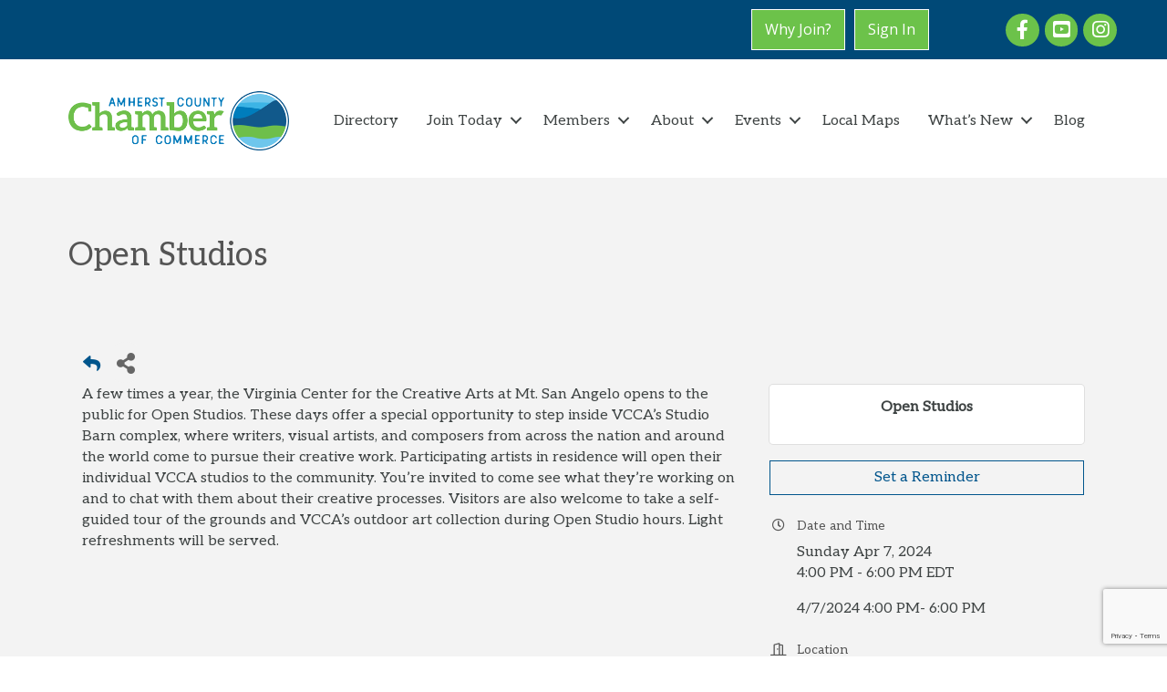

--- FILE ---
content_type: text/html; charset=utf-8
request_url: https://www.google.com/recaptcha/enterprise/anchor?ar=1&k=6LcpNUMUAAAAAB5iVpO_rzGG2TK_vFp7V6SCw_4s&co=aHR0cHM6Ly9idXNpbmVzcy5hbWhlcnN0dmFjaGFtYmVyLmNvbTo0NDM.&hl=en&v=PoyoqOPhxBO7pBk68S4YbpHZ&size=compact&anchor-ms=20000&execute-ms=30000&cb=fkf5cgtijqsz
body_size: 49488
content:
<!DOCTYPE HTML><html dir="ltr" lang="en"><head><meta http-equiv="Content-Type" content="text/html; charset=UTF-8">
<meta http-equiv="X-UA-Compatible" content="IE=edge">
<title>reCAPTCHA</title>
<style type="text/css">
/* cyrillic-ext */
@font-face {
  font-family: 'Roboto';
  font-style: normal;
  font-weight: 400;
  font-stretch: 100%;
  src: url(//fonts.gstatic.com/s/roboto/v48/KFO7CnqEu92Fr1ME7kSn66aGLdTylUAMa3GUBHMdazTgWw.woff2) format('woff2');
  unicode-range: U+0460-052F, U+1C80-1C8A, U+20B4, U+2DE0-2DFF, U+A640-A69F, U+FE2E-FE2F;
}
/* cyrillic */
@font-face {
  font-family: 'Roboto';
  font-style: normal;
  font-weight: 400;
  font-stretch: 100%;
  src: url(//fonts.gstatic.com/s/roboto/v48/KFO7CnqEu92Fr1ME7kSn66aGLdTylUAMa3iUBHMdazTgWw.woff2) format('woff2');
  unicode-range: U+0301, U+0400-045F, U+0490-0491, U+04B0-04B1, U+2116;
}
/* greek-ext */
@font-face {
  font-family: 'Roboto';
  font-style: normal;
  font-weight: 400;
  font-stretch: 100%;
  src: url(//fonts.gstatic.com/s/roboto/v48/KFO7CnqEu92Fr1ME7kSn66aGLdTylUAMa3CUBHMdazTgWw.woff2) format('woff2');
  unicode-range: U+1F00-1FFF;
}
/* greek */
@font-face {
  font-family: 'Roboto';
  font-style: normal;
  font-weight: 400;
  font-stretch: 100%;
  src: url(//fonts.gstatic.com/s/roboto/v48/KFO7CnqEu92Fr1ME7kSn66aGLdTylUAMa3-UBHMdazTgWw.woff2) format('woff2');
  unicode-range: U+0370-0377, U+037A-037F, U+0384-038A, U+038C, U+038E-03A1, U+03A3-03FF;
}
/* math */
@font-face {
  font-family: 'Roboto';
  font-style: normal;
  font-weight: 400;
  font-stretch: 100%;
  src: url(//fonts.gstatic.com/s/roboto/v48/KFO7CnqEu92Fr1ME7kSn66aGLdTylUAMawCUBHMdazTgWw.woff2) format('woff2');
  unicode-range: U+0302-0303, U+0305, U+0307-0308, U+0310, U+0312, U+0315, U+031A, U+0326-0327, U+032C, U+032F-0330, U+0332-0333, U+0338, U+033A, U+0346, U+034D, U+0391-03A1, U+03A3-03A9, U+03B1-03C9, U+03D1, U+03D5-03D6, U+03F0-03F1, U+03F4-03F5, U+2016-2017, U+2034-2038, U+203C, U+2040, U+2043, U+2047, U+2050, U+2057, U+205F, U+2070-2071, U+2074-208E, U+2090-209C, U+20D0-20DC, U+20E1, U+20E5-20EF, U+2100-2112, U+2114-2115, U+2117-2121, U+2123-214F, U+2190, U+2192, U+2194-21AE, U+21B0-21E5, U+21F1-21F2, U+21F4-2211, U+2213-2214, U+2216-22FF, U+2308-230B, U+2310, U+2319, U+231C-2321, U+2336-237A, U+237C, U+2395, U+239B-23B7, U+23D0, U+23DC-23E1, U+2474-2475, U+25AF, U+25B3, U+25B7, U+25BD, U+25C1, U+25CA, U+25CC, U+25FB, U+266D-266F, U+27C0-27FF, U+2900-2AFF, U+2B0E-2B11, U+2B30-2B4C, U+2BFE, U+3030, U+FF5B, U+FF5D, U+1D400-1D7FF, U+1EE00-1EEFF;
}
/* symbols */
@font-face {
  font-family: 'Roboto';
  font-style: normal;
  font-weight: 400;
  font-stretch: 100%;
  src: url(//fonts.gstatic.com/s/roboto/v48/KFO7CnqEu92Fr1ME7kSn66aGLdTylUAMaxKUBHMdazTgWw.woff2) format('woff2');
  unicode-range: U+0001-000C, U+000E-001F, U+007F-009F, U+20DD-20E0, U+20E2-20E4, U+2150-218F, U+2190, U+2192, U+2194-2199, U+21AF, U+21E6-21F0, U+21F3, U+2218-2219, U+2299, U+22C4-22C6, U+2300-243F, U+2440-244A, U+2460-24FF, U+25A0-27BF, U+2800-28FF, U+2921-2922, U+2981, U+29BF, U+29EB, U+2B00-2BFF, U+4DC0-4DFF, U+FFF9-FFFB, U+10140-1018E, U+10190-1019C, U+101A0, U+101D0-101FD, U+102E0-102FB, U+10E60-10E7E, U+1D2C0-1D2D3, U+1D2E0-1D37F, U+1F000-1F0FF, U+1F100-1F1AD, U+1F1E6-1F1FF, U+1F30D-1F30F, U+1F315, U+1F31C, U+1F31E, U+1F320-1F32C, U+1F336, U+1F378, U+1F37D, U+1F382, U+1F393-1F39F, U+1F3A7-1F3A8, U+1F3AC-1F3AF, U+1F3C2, U+1F3C4-1F3C6, U+1F3CA-1F3CE, U+1F3D4-1F3E0, U+1F3ED, U+1F3F1-1F3F3, U+1F3F5-1F3F7, U+1F408, U+1F415, U+1F41F, U+1F426, U+1F43F, U+1F441-1F442, U+1F444, U+1F446-1F449, U+1F44C-1F44E, U+1F453, U+1F46A, U+1F47D, U+1F4A3, U+1F4B0, U+1F4B3, U+1F4B9, U+1F4BB, U+1F4BF, U+1F4C8-1F4CB, U+1F4D6, U+1F4DA, U+1F4DF, U+1F4E3-1F4E6, U+1F4EA-1F4ED, U+1F4F7, U+1F4F9-1F4FB, U+1F4FD-1F4FE, U+1F503, U+1F507-1F50B, U+1F50D, U+1F512-1F513, U+1F53E-1F54A, U+1F54F-1F5FA, U+1F610, U+1F650-1F67F, U+1F687, U+1F68D, U+1F691, U+1F694, U+1F698, U+1F6AD, U+1F6B2, U+1F6B9-1F6BA, U+1F6BC, U+1F6C6-1F6CF, U+1F6D3-1F6D7, U+1F6E0-1F6EA, U+1F6F0-1F6F3, U+1F6F7-1F6FC, U+1F700-1F7FF, U+1F800-1F80B, U+1F810-1F847, U+1F850-1F859, U+1F860-1F887, U+1F890-1F8AD, U+1F8B0-1F8BB, U+1F8C0-1F8C1, U+1F900-1F90B, U+1F93B, U+1F946, U+1F984, U+1F996, U+1F9E9, U+1FA00-1FA6F, U+1FA70-1FA7C, U+1FA80-1FA89, U+1FA8F-1FAC6, U+1FACE-1FADC, U+1FADF-1FAE9, U+1FAF0-1FAF8, U+1FB00-1FBFF;
}
/* vietnamese */
@font-face {
  font-family: 'Roboto';
  font-style: normal;
  font-weight: 400;
  font-stretch: 100%;
  src: url(//fonts.gstatic.com/s/roboto/v48/KFO7CnqEu92Fr1ME7kSn66aGLdTylUAMa3OUBHMdazTgWw.woff2) format('woff2');
  unicode-range: U+0102-0103, U+0110-0111, U+0128-0129, U+0168-0169, U+01A0-01A1, U+01AF-01B0, U+0300-0301, U+0303-0304, U+0308-0309, U+0323, U+0329, U+1EA0-1EF9, U+20AB;
}
/* latin-ext */
@font-face {
  font-family: 'Roboto';
  font-style: normal;
  font-weight: 400;
  font-stretch: 100%;
  src: url(//fonts.gstatic.com/s/roboto/v48/KFO7CnqEu92Fr1ME7kSn66aGLdTylUAMa3KUBHMdazTgWw.woff2) format('woff2');
  unicode-range: U+0100-02BA, U+02BD-02C5, U+02C7-02CC, U+02CE-02D7, U+02DD-02FF, U+0304, U+0308, U+0329, U+1D00-1DBF, U+1E00-1E9F, U+1EF2-1EFF, U+2020, U+20A0-20AB, U+20AD-20C0, U+2113, U+2C60-2C7F, U+A720-A7FF;
}
/* latin */
@font-face {
  font-family: 'Roboto';
  font-style: normal;
  font-weight: 400;
  font-stretch: 100%;
  src: url(//fonts.gstatic.com/s/roboto/v48/KFO7CnqEu92Fr1ME7kSn66aGLdTylUAMa3yUBHMdazQ.woff2) format('woff2');
  unicode-range: U+0000-00FF, U+0131, U+0152-0153, U+02BB-02BC, U+02C6, U+02DA, U+02DC, U+0304, U+0308, U+0329, U+2000-206F, U+20AC, U+2122, U+2191, U+2193, U+2212, U+2215, U+FEFF, U+FFFD;
}
/* cyrillic-ext */
@font-face {
  font-family: 'Roboto';
  font-style: normal;
  font-weight: 500;
  font-stretch: 100%;
  src: url(//fonts.gstatic.com/s/roboto/v48/KFO7CnqEu92Fr1ME7kSn66aGLdTylUAMa3GUBHMdazTgWw.woff2) format('woff2');
  unicode-range: U+0460-052F, U+1C80-1C8A, U+20B4, U+2DE0-2DFF, U+A640-A69F, U+FE2E-FE2F;
}
/* cyrillic */
@font-face {
  font-family: 'Roboto';
  font-style: normal;
  font-weight: 500;
  font-stretch: 100%;
  src: url(//fonts.gstatic.com/s/roboto/v48/KFO7CnqEu92Fr1ME7kSn66aGLdTylUAMa3iUBHMdazTgWw.woff2) format('woff2');
  unicode-range: U+0301, U+0400-045F, U+0490-0491, U+04B0-04B1, U+2116;
}
/* greek-ext */
@font-face {
  font-family: 'Roboto';
  font-style: normal;
  font-weight: 500;
  font-stretch: 100%;
  src: url(//fonts.gstatic.com/s/roboto/v48/KFO7CnqEu92Fr1ME7kSn66aGLdTylUAMa3CUBHMdazTgWw.woff2) format('woff2');
  unicode-range: U+1F00-1FFF;
}
/* greek */
@font-face {
  font-family: 'Roboto';
  font-style: normal;
  font-weight: 500;
  font-stretch: 100%;
  src: url(//fonts.gstatic.com/s/roboto/v48/KFO7CnqEu92Fr1ME7kSn66aGLdTylUAMa3-UBHMdazTgWw.woff2) format('woff2');
  unicode-range: U+0370-0377, U+037A-037F, U+0384-038A, U+038C, U+038E-03A1, U+03A3-03FF;
}
/* math */
@font-face {
  font-family: 'Roboto';
  font-style: normal;
  font-weight: 500;
  font-stretch: 100%;
  src: url(//fonts.gstatic.com/s/roboto/v48/KFO7CnqEu92Fr1ME7kSn66aGLdTylUAMawCUBHMdazTgWw.woff2) format('woff2');
  unicode-range: U+0302-0303, U+0305, U+0307-0308, U+0310, U+0312, U+0315, U+031A, U+0326-0327, U+032C, U+032F-0330, U+0332-0333, U+0338, U+033A, U+0346, U+034D, U+0391-03A1, U+03A3-03A9, U+03B1-03C9, U+03D1, U+03D5-03D6, U+03F0-03F1, U+03F4-03F5, U+2016-2017, U+2034-2038, U+203C, U+2040, U+2043, U+2047, U+2050, U+2057, U+205F, U+2070-2071, U+2074-208E, U+2090-209C, U+20D0-20DC, U+20E1, U+20E5-20EF, U+2100-2112, U+2114-2115, U+2117-2121, U+2123-214F, U+2190, U+2192, U+2194-21AE, U+21B0-21E5, U+21F1-21F2, U+21F4-2211, U+2213-2214, U+2216-22FF, U+2308-230B, U+2310, U+2319, U+231C-2321, U+2336-237A, U+237C, U+2395, U+239B-23B7, U+23D0, U+23DC-23E1, U+2474-2475, U+25AF, U+25B3, U+25B7, U+25BD, U+25C1, U+25CA, U+25CC, U+25FB, U+266D-266F, U+27C0-27FF, U+2900-2AFF, U+2B0E-2B11, U+2B30-2B4C, U+2BFE, U+3030, U+FF5B, U+FF5D, U+1D400-1D7FF, U+1EE00-1EEFF;
}
/* symbols */
@font-face {
  font-family: 'Roboto';
  font-style: normal;
  font-weight: 500;
  font-stretch: 100%;
  src: url(//fonts.gstatic.com/s/roboto/v48/KFO7CnqEu92Fr1ME7kSn66aGLdTylUAMaxKUBHMdazTgWw.woff2) format('woff2');
  unicode-range: U+0001-000C, U+000E-001F, U+007F-009F, U+20DD-20E0, U+20E2-20E4, U+2150-218F, U+2190, U+2192, U+2194-2199, U+21AF, U+21E6-21F0, U+21F3, U+2218-2219, U+2299, U+22C4-22C6, U+2300-243F, U+2440-244A, U+2460-24FF, U+25A0-27BF, U+2800-28FF, U+2921-2922, U+2981, U+29BF, U+29EB, U+2B00-2BFF, U+4DC0-4DFF, U+FFF9-FFFB, U+10140-1018E, U+10190-1019C, U+101A0, U+101D0-101FD, U+102E0-102FB, U+10E60-10E7E, U+1D2C0-1D2D3, U+1D2E0-1D37F, U+1F000-1F0FF, U+1F100-1F1AD, U+1F1E6-1F1FF, U+1F30D-1F30F, U+1F315, U+1F31C, U+1F31E, U+1F320-1F32C, U+1F336, U+1F378, U+1F37D, U+1F382, U+1F393-1F39F, U+1F3A7-1F3A8, U+1F3AC-1F3AF, U+1F3C2, U+1F3C4-1F3C6, U+1F3CA-1F3CE, U+1F3D4-1F3E0, U+1F3ED, U+1F3F1-1F3F3, U+1F3F5-1F3F7, U+1F408, U+1F415, U+1F41F, U+1F426, U+1F43F, U+1F441-1F442, U+1F444, U+1F446-1F449, U+1F44C-1F44E, U+1F453, U+1F46A, U+1F47D, U+1F4A3, U+1F4B0, U+1F4B3, U+1F4B9, U+1F4BB, U+1F4BF, U+1F4C8-1F4CB, U+1F4D6, U+1F4DA, U+1F4DF, U+1F4E3-1F4E6, U+1F4EA-1F4ED, U+1F4F7, U+1F4F9-1F4FB, U+1F4FD-1F4FE, U+1F503, U+1F507-1F50B, U+1F50D, U+1F512-1F513, U+1F53E-1F54A, U+1F54F-1F5FA, U+1F610, U+1F650-1F67F, U+1F687, U+1F68D, U+1F691, U+1F694, U+1F698, U+1F6AD, U+1F6B2, U+1F6B9-1F6BA, U+1F6BC, U+1F6C6-1F6CF, U+1F6D3-1F6D7, U+1F6E0-1F6EA, U+1F6F0-1F6F3, U+1F6F7-1F6FC, U+1F700-1F7FF, U+1F800-1F80B, U+1F810-1F847, U+1F850-1F859, U+1F860-1F887, U+1F890-1F8AD, U+1F8B0-1F8BB, U+1F8C0-1F8C1, U+1F900-1F90B, U+1F93B, U+1F946, U+1F984, U+1F996, U+1F9E9, U+1FA00-1FA6F, U+1FA70-1FA7C, U+1FA80-1FA89, U+1FA8F-1FAC6, U+1FACE-1FADC, U+1FADF-1FAE9, U+1FAF0-1FAF8, U+1FB00-1FBFF;
}
/* vietnamese */
@font-face {
  font-family: 'Roboto';
  font-style: normal;
  font-weight: 500;
  font-stretch: 100%;
  src: url(//fonts.gstatic.com/s/roboto/v48/KFO7CnqEu92Fr1ME7kSn66aGLdTylUAMa3OUBHMdazTgWw.woff2) format('woff2');
  unicode-range: U+0102-0103, U+0110-0111, U+0128-0129, U+0168-0169, U+01A0-01A1, U+01AF-01B0, U+0300-0301, U+0303-0304, U+0308-0309, U+0323, U+0329, U+1EA0-1EF9, U+20AB;
}
/* latin-ext */
@font-face {
  font-family: 'Roboto';
  font-style: normal;
  font-weight: 500;
  font-stretch: 100%;
  src: url(//fonts.gstatic.com/s/roboto/v48/KFO7CnqEu92Fr1ME7kSn66aGLdTylUAMa3KUBHMdazTgWw.woff2) format('woff2');
  unicode-range: U+0100-02BA, U+02BD-02C5, U+02C7-02CC, U+02CE-02D7, U+02DD-02FF, U+0304, U+0308, U+0329, U+1D00-1DBF, U+1E00-1E9F, U+1EF2-1EFF, U+2020, U+20A0-20AB, U+20AD-20C0, U+2113, U+2C60-2C7F, U+A720-A7FF;
}
/* latin */
@font-face {
  font-family: 'Roboto';
  font-style: normal;
  font-weight: 500;
  font-stretch: 100%;
  src: url(//fonts.gstatic.com/s/roboto/v48/KFO7CnqEu92Fr1ME7kSn66aGLdTylUAMa3yUBHMdazQ.woff2) format('woff2');
  unicode-range: U+0000-00FF, U+0131, U+0152-0153, U+02BB-02BC, U+02C6, U+02DA, U+02DC, U+0304, U+0308, U+0329, U+2000-206F, U+20AC, U+2122, U+2191, U+2193, U+2212, U+2215, U+FEFF, U+FFFD;
}
/* cyrillic-ext */
@font-face {
  font-family: 'Roboto';
  font-style: normal;
  font-weight: 900;
  font-stretch: 100%;
  src: url(//fonts.gstatic.com/s/roboto/v48/KFO7CnqEu92Fr1ME7kSn66aGLdTylUAMa3GUBHMdazTgWw.woff2) format('woff2');
  unicode-range: U+0460-052F, U+1C80-1C8A, U+20B4, U+2DE0-2DFF, U+A640-A69F, U+FE2E-FE2F;
}
/* cyrillic */
@font-face {
  font-family: 'Roboto';
  font-style: normal;
  font-weight: 900;
  font-stretch: 100%;
  src: url(//fonts.gstatic.com/s/roboto/v48/KFO7CnqEu92Fr1ME7kSn66aGLdTylUAMa3iUBHMdazTgWw.woff2) format('woff2');
  unicode-range: U+0301, U+0400-045F, U+0490-0491, U+04B0-04B1, U+2116;
}
/* greek-ext */
@font-face {
  font-family: 'Roboto';
  font-style: normal;
  font-weight: 900;
  font-stretch: 100%;
  src: url(//fonts.gstatic.com/s/roboto/v48/KFO7CnqEu92Fr1ME7kSn66aGLdTylUAMa3CUBHMdazTgWw.woff2) format('woff2');
  unicode-range: U+1F00-1FFF;
}
/* greek */
@font-face {
  font-family: 'Roboto';
  font-style: normal;
  font-weight: 900;
  font-stretch: 100%;
  src: url(//fonts.gstatic.com/s/roboto/v48/KFO7CnqEu92Fr1ME7kSn66aGLdTylUAMa3-UBHMdazTgWw.woff2) format('woff2');
  unicode-range: U+0370-0377, U+037A-037F, U+0384-038A, U+038C, U+038E-03A1, U+03A3-03FF;
}
/* math */
@font-face {
  font-family: 'Roboto';
  font-style: normal;
  font-weight: 900;
  font-stretch: 100%;
  src: url(//fonts.gstatic.com/s/roboto/v48/KFO7CnqEu92Fr1ME7kSn66aGLdTylUAMawCUBHMdazTgWw.woff2) format('woff2');
  unicode-range: U+0302-0303, U+0305, U+0307-0308, U+0310, U+0312, U+0315, U+031A, U+0326-0327, U+032C, U+032F-0330, U+0332-0333, U+0338, U+033A, U+0346, U+034D, U+0391-03A1, U+03A3-03A9, U+03B1-03C9, U+03D1, U+03D5-03D6, U+03F0-03F1, U+03F4-03F5, U+2016-2017, U+2034-2038, U+203C, U+2040, U+2043, U+2047, U+2050, U+2057, U+205F, U+2070-2071, U+2074-208E, U+2090-209C, U+20D0-20DC, U+20E1, U+20E5-20EF, U+2100-2112, U+2114-2115, U+2117-2121, U+2123-214F, U+2190, U+2192, U+2194-21AE, U+21B0-21E5, U+21F1-21F2, U+21F4-2211, U+2213-2214, U+2216-22FF, U+2308-230B, U+2310, U+2319, U+231C-2321, U+2336-237A, U+237C, U+2395, U+239B-23B7, U+23D0, U+23DC-23E1, U+2474-2475, U+25AF, U+25B3, U+25B7, U+25BD, U+25C1, U+25CA, U+25CC, U+25FB, U+266D-266F, U+27C0-27FF, U+2900-2AFF, U+2B0E-2B11, U+2B30-2B4C, U+2BFE, U+3030, U+FF5B, U+FF5D, U+1D400-1D7FF, U+1EE00-1EEFF;
}
/* symbols */
@font-face {
  font-family: 'Roboto';
  font-style: normal;
  font-weight: 900;
  font-stretch: 100%;
  src: url(//fonts.gstatic.com/s/roboto/v48/KFO7CnqEu92Fr1ME7kSn66aGLdTylUAMaxKUBHMdazTgWw.woff2) format('woff2');
  unicode-range: U+0001-000C, U+000E-001F, U+007F-009F, U+20DD-20E0, U+20E2-20E4, U+2150-218F, U+2190, U+2192, U+2194-2199, U+21AF, U+21E6-21F0, U+21F3, U+2218-2219, U+2299, U+22C4-22C6, U+2300-243F, U+2440-244A, U+2460-24FF, U+25A0-27BF, U+2800-28FF, U+2921-2922, U+2981, U+29BF, U+29EB, U+2B00-2BFF, U+4DC0-4DFF, U+FFF9-FFFB, U+10140-1018E, U+10190-1019C, U+101A0, U+101D0-101FD, U+102E0-102FB, U+10E60-10E7E, U+1D2C0-1D2D3, U+1D2E0-1D37F, U+1F000-1F0FF, U+1F100-1F1AD, U+1F1E6-1F1FF, U+1F30D-1F30F, U+1F315, U+1F31C, U+1F31E, U+1F320-1F32C, U+1F336, U+1F378, U+1F37D, U+1F382, U+1F393-1F39F, U+1F3A7-1F3A8, U+1F3AC-1F3AF, U+1F3C2, U+1F3C4-1F3C6, U+1F3CA-1F3CE, U+1F3D4-1F3E0, U+1F3ED, U+1F3F1-1F3F3, U+1F3F5-1F3F7, U+1F408, U+1F415, U+1F41F, U+1F426, U+1F43F, U+1F441-1F442, U+1F444, U+1F446-1F449, U+1F44C-1F44E, U+1F453, U+1F46A, U+1F47D, U+1F4A3, U+1F4B0, U+1F4B3, U+1F4B9, U+1F4BB, U+1F4BF, U+1F4C8-1F4CB, U+1F4D6, U+1F4DA, U+1F4DF, U+1F4E3-1F4E6, U+1F4EA-1F4ED, U+1F4F7, U+1F4F9-1F4FB, U+1F4FD-1F4FE, U+1F503, U+1F507-1F50B, U+1F50D, U+1F512-1F513, U+1F53E-1F54A, U+1F54F-1F5FA, U+1F610, U+1F650-1F67F, U+1F687, U+1F68D, U+1F691, U+1F694, U+1F698, U+1F6AD, U+1F6B2, U+1F6B9-1F6BA, U+1F6BC, U+1F6C6-1F6CF, U+1F6D3-1F6D7, U+1F6E0-1F6EA, U+1F6F0-1F6F3, U+1F6F7-1F6FC, U+1F700-1F7FF, U+1F800-1F80B, U+1F810-1F847, U+1F850-1F859, U+1F860-1F887, U+1F890-1F8AD, U+1F8B0-1F8BB, U+1F8C0-1F8C1, U+1F900-1F90B, U+1F93B, U+1F946, U+1F984, U+1F996, U+1F9E9, U+1FA00-1FA6F, U+1FA70-1FA7C, U+1FA80-1FA89, U+1FA8F-1FAC6, U+1FACE-1FADC, U+1FADF-1FAE9, U+1FAF0-1FAF8, U+1FB00-1FBFF;
}
/* vietnamese */
@font-face {
  font-family: 'Roboto';
  font-style: normal;
  font-weight: 900;
  font-stretch: 100%;
  src: url(//fonts.gstatic.com/s/roboto/v48/KFO7CnqEu92Fr1ME7kSn66aGLdTylUAMa3OUBHMdazTgWw.woff2) format('woff2');
  unicode-range: U+0102-0103, U+0110-0111, U+0128-0129, U+0168-0169, U+01A0-01A1, U+01AF-01B0, U+0300-0301, U+0303-0304, U+0308-0309, U+0323, U+0329, U+1EA0-1EF9, U+20AB;
}
/* latin-ext */
@font-face {
  font-family: 'Roboto';
  font-style: normal;
  font-weight: 900;
  font-stretch: 100%;
  src: url(//fonts.gstatic.com/s/roboto/v48/KFO7CnqEu92Fr1ME7kSn66aGLdTylUAMa3KUBHMdazTgWw.woff2) format('woff2');
  unicode-range: U+0100-02BA, U+02BD-02C5, U+02C7-02CC, U+02CE-02D7, U+02DD-02FF, U+0304, U+0308, U+0329, U+1D00-1DBF, U+1E00-1E9F, U+1EF2-1EFF, U+2020, U+20A0-20AB, U+20AD-20C0, U+2113, U+2C60-2C7F, U+A720-A7FF;
}
/* latin */
@font-face {
  font-family: 'Roboto';
  font-style: normal;
  font-weight: 900;
  font-stretch: 100%;
  src: url(//fonts.gstatic.com/s/roboto/v48/KFO7CnqEu92Fr1ME7kSn66aGLdTylUAMa3yUBHMdazQ.woff2) format('woff2');
  unicode-range: U+0000-00FF, U+0131, U+0152-0153, U+02BB-02BC, U+02C6, U+02DA, U+02DC, U+0304, U+0308, U+0329, U+2000-206F, U+20AC, U+2122, U+2191, U+2193, U+2212, U+2215, U+FEFF, U+FFFD;
}

</style>
<link rel="stylesheet" type="text/css" href="https://www.gstatic.com/recaptcha/releases/PoyoqOPhxBO7pBk68S4YbpHZ/styles__ltr.css">
<script nonce="FgnKZ973bh6XfNlrrWPPUw" type="text/javascript">window['__recaptcha_api'] = 'https://www.google.com/recaptcha/enterprise/';</script>
<script type="text/javascript" src="https://www.gstatic.com/recaptcha/releases/PoyoqOPhxBO7pBk68S4YbpHZ/recaptcha__en.js" nonce="FgnKZ973bh6XfNlrrWPPUw">
      
    </script></head>
<body><div id="rc-anchor-alert" class="rc-anchor-alert"></div>
<input type="hidden" id="recaptcha-token" value="[base64]">
<script type="text/javascript" nonce="FgnKZ973bh6XfNlrrWPPUw">
      recaptcha.anchor.Main.init("[\x22ainput\x22,[\x22bgdata\x22,\x22\x22,\[base64]/[base64]/UltIKytdPWE6KGE8MjA0OD9SW0grK109YT4+NnwxOTI6KChhJjY0NTEyKT09NTUyOTYmJnErMTxoLmxlbmd0aCYmKGguY2hhckNvZGVBdChxKzEpJjY0NTEyKT09NTYzMjA/[base64]/MjU1OlI/[base64]/[base64]/[base64]/[base64]/[base64]/[base64]/[base64]/[base64]/[base64]/[base64]\x22,\[base64]\\u003d\\u003d\x22,\x22woTDl0N7cMOdwowtw4psD8OPSMKhwqjDl8KBXGHCtwHCpUDDlcOGPcK0wpEjKjrCohLCiMOLwpbCksKPw7jCvn3ChMOSwo3DqcOnwrbCu8OWH8KXcHY1KDPCiMOnw5vDvSZeRBxhIsOcLSQ7wq/DlxrDmsOCwojDi8O3w6LDrhbDiR8Aw57CtQbDh08Zw7TCnMKJU8KJw5LDr8OSw58ewrFyw4/[base64]/CpsOrw5t/wp0JOVIpbTrCrg1nw4sJHcOzwpHCvjvDn8KUYyXCkcKnwr3Cl8KUK8Ocw4/Ds8Ohw7vCvFDCh1E2wp/[base64]/EH04wpRdDynCu2VHRMOTwrAFwqVVLMOYaMK9byctw5jCrBZJBQUrQsOyw6w3b8Kfw63CqEEpwqrCnMOvw51ow7B/wp/Ct8KAwoXCnsO9LHLDtcKewotawrN9wqhhwqEvccKJZcOdw7YJw4E4OB3CjmzCssK/RsOcfQ8IwpQWfsKPXQHCujwBRsO5KcKaRcKRb8O9w5LDqsOLw4vCtMK6LMObScOUw4PCjnAiwrjDvh3Dt8K7dlvCnFo9JsOgVMO5wpnCuSUzTMKwJcOTwrBRRMOERgAjVwjClwg4wrLDvcKuw4hiwpoRGUp/CB/[base64]/[base64]/w4MEHGvDlj/DvcKRVjzCucKjeBRFwqYwRsKXwrQxw5dmfm9Mw4fDnUzDuDzDvsKFF8OeBm7CgAh7VsKiw73DlsOLwoLCmzYsCgbDo3LCvMOiw4vDgg/[base64]/[base64]/DlzhxwrtLGXDDiyTCscKcMWRVw4UnRsKFwoIyd8K/[base64]/[base64]/[base64]/DssOWwqchw5EtaMKJPFrDrMOdO8OVwpbCtA5Bwp3CvcK9JQRBacOjEjsIFcO4OFvDlcKKwoHDq2ZPOzEPw4XCjsO0w7tuwqzDi1PCrC48wqjCoQoRwpMIV2Yab1/DksKMw5zCtsOhw6w/DQ/[base64]/Djn52b8KuUsORw5TCvHZBfsOqwr7CrcK/w5/DsihEw5pUasOKwoAdHTrDjkx3RHVnw61RwowxX8KJByF9VcOwUUbDiH4XT8O0w557w5TCn8OBRMKKw5fCmsKWwrEnFx/Cp8KdwojCikvCpGogwoISw7VOw7TDjmjChMO0AMKTw4o3E8OzScKowq5ANcOzw7RZw5LDusK/wqrCkyXCpFZGVcO8w70YBQjCtMK5O8KyQsOsWTI1DXTCsMK8cRQybsO+W8OTwoBWDWTDjlk4Dxxcwodew4oRcsKVXcOow5rDgiDCnFpZUlbDmDLDvsKSH8KxbTYNw4s7US/CnFJCwqwpw7vDh8K4LmrCkVzDg8KhSMKrcsOxw4occcOtDcKtXGbDoil7L8OhwpHCih8rw4vDvsOMdcK3TMKiQXBGw5FDw6Jvw5AoITYDQk3CuQ/Ct8OkEXAQw5PCqcOdwpPClhRyw6wQwpXDlj7DuhAkwrvCqsOnIsOHJsO2w6p6BcOqwpUDwp3DscO1fF5EJsOaF8Ohw5TDrVFlw6Uzwp/DrFzDhm82Z8O2w5xiwrIgKQXDmMOOVBzDiV9Sf8KzCX7DuCPDr3rDgDhHO8KfDcKow5HDvsKSw6/Di8KCbMKLw6fCvnnDsV7ClHYkwrY6w4ZnwrcrJcKgw5zCjcOqGcOnw7jCjATDlMKASMOpwqjCusO9w4DCjMK2w550wql3w6xTGXfCrBzDpikQWcKLD8K1ccKrwrrDnAxaw5hvTCzClwQ5w4EVJCfDnsOawrDDicKhw4/CgSNTwrrCj8OPFsKTw4paw4lsBMKHwpIsIcKPwqjCunjCm8KUwozDgR8SY8ONwpZNYgXDtMKqUR3DosO0Q2hTbnnCln3Ckhdhw5A/KsK0VcO/wqTCkcKgOxbDosOHwpfCm8OgwoJqwqJoTsKpw4nDhcKjw7/ChRbCl8K8eDFXUC7Dh8OzwpN/HjY5w7rDsUkyGsKLw70vU8KZUUjCuyrClmfDkkkrJi3Dh8OOwrFRMcOeLzfCvcKeEmlMwrrCo8KGw6vDpF/DnVJ0w48xXcKREcOgb2A8wq/[base64]/DpcKBwovCsCbCmMKEZcK/PGtZLVlvZsOoXsO5w4RBwpPDucKmwrDCk8Kyw7rCo1NsWiscGxZHeiBew5vCiMK0EMODWx3ClGTDlMO5wpDDvh3CoMK6wqtxKD3Dvw9hwqN1DsOVwrQOwpZNE0zCr8KEMcOxwqATWjQDw5DCicODGwLCvsKgw6PDj3DDpcK5ClkywrMMw6Eka8OGwoZYUxvCoSl/[base64]/CjsK9w7jDr8OUNMOiw57DpMKGUwlwGcKcw5jDn21qw7TDvG/DhsKTDgfDj31DUWEcw6PCnwvCjcK1wrTDlnwgwrENw71PwoUET0DDiDHDocKcwp/DtsKqYsO+bmZ6TmfDncKPPQTDuVkvwq7Csn5gw70bPQdKcDdywpXChMKXcCB8wrTDknxDwo8Gwp/Cl8KAQi3DlMOuwpLCjWnDiyJYw4/DjcKSCcKDwrXCssObw4gYwrJANcKDIcOYOsKPwqPCnMK2w7PDqWrCoSzDnMO0QMO+w57CucKGXMOMwqYrTBLCoBTDmEFQwrDCpD8two7DtsOrB8ONZMOFanrDi2rCk8K+McONwqwsw6fCpcKTw5XCtzsTR8O/AnrCkCnCqF3CilrDkn87wokeG8Kww6HDpsKxwqFqPEjCvXNVNELDkMOBcMKePBdlw5AuQcOjKMO+wr7Cg8KqAyvDlcK/w5TDoip4wqTCnMODHMOZYcODHxzCqcOyacKAcgoGw74PwrvCjMOLGsOOIcOgwrfCoTnCnQsFw6PDhy7DiyI0woTCpRAIw7tVQ0Mkw7gewrtcDlrDgirCuMKgw7XCpWbCtMKiOsOqAxNOEsKPN8OVwrnDqWfCpMOtIMKMLzvDgMKwwrnDlsOqPw/CrMK5JcKPwrIfw7fDncOCw4bDvMO4f2zCiVbCk8Kpwq0twojCqsKcMTIRFnRIwrnDvRJAMwzCmVpywo7DmcKEw7AVKcOIw4REwrJgwpRdbSHCisKlwpZTccKXwqMtRsKQwpY+wpbCsg5NF8Krwo/CgMOxw554wrfCvCjDgHVaEBM5WVPDg8Kmw41zZU0Dw5TDtcKYw6/DvGbCh8O5RVA/wqnDvj8fBsO2wp3DtcOLacOWFMOeworDl3FEO1XDpxjCqcOxwoHDklXCvsOkDBzCosKgw74qX3fCuU/Di0fDpiTCjywzw6LDsTpzVhUjEMKvRhIwWQbCrMORZF4EHcOHMMK1w7ggw6AXC8KdTlNpwovCkcKVagjDkMKXLsK4w6Z4wpUJVSt3wpfCiD7DnARKw50Aw40THsKswqpoMjnCh8K4YVFsw4vDtsKdwo7Do8OuwqzCqFrDnw/CtmDDp2nDrMK3WnXCpHoyHcOsw6h1w6/Cn0rDtMO1fFrDoFvDgMO+QMKuZcKrwp3DiEIOwqFlw40gWcO3wrZ7wq7Com3CgsKvTF/Crll1QsOILifDhBYIRVhPT8Ouw6zCnsKjwoB1JAbDgcKwZx0Xw6gwFQLDsV3Ci8KUYsKKQ8O1ccKFw7fClxLDqFDCoMKIw7pGw5NKDMK+wqjCig7Dg1DDmV7DpFfDkwvCnkXChyQuQEDDiiYfWxt9NMO/[base64]/Cp8O+wozCn3gELMOMTsOuV2IjCMOsw5ppwonCqDEPwo0wwoxnwpvCkwBOHhtvFsK0wp7Du2jCtMKfwp7CpxbCqnjDnBsdwrXCkgNawqHDliQEaMKuIE8pPsKRcMKmPw/DucK6O8OOwqjDtMKdHh5RwrF7bhBTw6dbw6LCkcOfw5PDlXPDp8K1w7FzXsOcThnCvsOiWEJUwrXCs1nClMK3DsKldGVpJR/DncOaw6bDt2fCpi7Dh8OMw6s/DsOyw6HDpgXDiXRLw4NjJMKOw5XCgcKaw5TCpsK8Qg/DsMOMBzjCkxlCB8K6w68wcWdYJhgWw4hSw4w7a2cZwr/DucO8cVXCtDkYVsOMa2/[base64]/ClxLDvkskeUBLw73DnR3DsiBWFcKvdsOtw5FpaMOTw7HCrsK1NcOHKHZbNh0bEMKIa8K7wpZ1Lx3CnsO3wqcJVAksw7sBSiTCpWvDsFE1w5TDmcKYMDjCijpwYMOvOsOJw6DDsRYRw61iw6/CrDNuL8OUwq/CicKIwrTDvMKdw6wjLMKyw5wAwrTDiBtwWkM/[base64]/DhMKSwqsNw6jDiRPDlcKIwokFw7V3w4ohWW/CsXIfw4nClzDDtcOVZcKQw5RkwpPCm8KAO8OjRMKjw5w+emzDoRddDsOpdcOzIMK0wpZQKmnChMO9TcKuw5HDnMO7wosLAwppw6/CuMKqDsOPwqcESVbCowLCrsO9e8ODAyUowrjDpsKOw4cDRMODwrpuMMOlw6FmCsKGw6dsecKfazQRwq9qw53Cn8KAwqDCtcKzccO7wo/ChE11w4XCkFLCm8OLYcKtAcOnwogWNsKzWcK6w5ECEcOlw7bDqMO5TVx8wqtNA8Ogw5Ebw60gw6/DiDzCv1jCn8K9wofChcKHwrjCjAPCrsK3w7zDrMOxR8OcBHAsKhFacH7ClwUFw6bDvHfCtsOqIgkgd8KXDzfDhx3CimvDrcKGLsKLfzDDlMKdXT/CuMOxLMOzQWfCrQXCuCTDlk5gYsKKw7Zhw5jChMOvwprCkVTCpWlnEgVbbG9fScO3HxwjwpHDtcKTPhwVHsOuESNAwpjDkcOMwqZtw5XDrmDDvQrCsMKhJ0nDtn8cFFRzJnMww58SwozCrnLDuMO4wr/CoGEcwqDCvEoWw7HCkyMiIAfClFzDlMKLw4AGw7/CmMOcw6DCpMK1w6pqfC4bDsOeOj4Uw7vCncOuH8ONIsOIEsKTwrDCljJ/fsO5Y8Kvw7ZVw77CmW3Dr0jDvcO9w53CumYDIsOJDhlDKwDDlMOCw6YKwo3CjcKuIFLCsDQdPcO2w45ew6UTwoVkwo3DmsKXYVPCuMKfwrXCqG7Cn8KkRMK1wqluw6PCu0zCtcKQMcKARVRcA8KSwo/Dnl1PR8OnVMOIwqcnWMO0PksaM8O1A8OUw47Dkgp0MEsFw4HDh8K6MGrCkcKEwrnDmhzCvVzDrTTCqxoWwozCtsKIw7PCvCwYLG5Uwp5UYMKWwp4iwpXDoSzDrCbDv0xlWz/DqMKnw5TDl8OXeBbDnkTCtXPDjQTCs8KcHcK5EsONw5VEC8Kiw6ZGX8KLwqw/V8Ohw6lUX28mUE7ChcKiTDLCjnrDokrDiB3DuEFhMcKoZwoMwp3CvcKvw49Fw6lRFcOkVBTDvzzCtsK1w6txa1fDicOcwpAjd8O5wqvDjMK8YsOlwpfCgy4RwrjDkW9RCcOYwrTCn8O/EcKbccOTw6UmXcK+w4EZUsOywrnDlxXCu8KCN3bChMKsQMOSGsO1w7PDpsOiQiPDq8OlwrHCtMOQaMOhwqPDo8OswoxxwqM8EjUdw4VEbQEzXwHCmnzDjMOTR8KTZMOow60+LMOcPsKdw6wzwqXCssKYw7nDpA3DtMO9WcKreDpkTDfDhMOgH8Oiw5jDkcKDwqh3w7/DuBciBUzCnSAxRUc9P3MAw6wXTsOhwptGPwzCqD3DpsOBw5dxw6xpEMKlHmPDjzULXsKxQh10wpDCi8OPasKIc3xDw7lUOG7ClMKSUl/DgTRWw6/Cg8KJw486woDDqsKyesOCRFjDilDCicO2w53Cs0EnwqrDisOtwrDDjBEcwrcJwqRvDsOjN8Kqwr3CozV1woVowrzDsCcxw5rDrsKKWB3DrsOWOcOJWxkPfXTCkSh/w6LDvsO+X8OhwqbCksKOJQwAw5VIwr4TVcO4N8KzBw0EOMO/Cncsw4QWNsOiw6TCsVgJEsKge8OWDsK0w60Fw4Iawo3DncOVw7bCoS8DalLCv8Ozw6MWw7gIPiTDklnDicOzDwrDi8K9wo7CvMKaw47DsjcFdjMFw4xXwqjDtsKGwooJNMKewo/DgRlYwoHCj3vDrTvDi8KAwo0hwrAvaEV4wrRDCsKRwrsWaSbCixfCuzclw7Vpw5RjPk/CpC3DqsKPw4M7acKLw6zCo8OBfXsIw6FiMz8ww5MEZMKxw7BlwoY6wpgvSMKkLcKyw7pDQzpvLE3Cr3hAfXbDqsK4DMK8GcOvBMKDGUQHw5g2RyXDnkHCjMOjwrPDkcOjwrBIJXTDsMOkdG/Dkg4YBllOM8KcHcKSI8Orw5rCsCHDtcOZw4bDnkscDXtpw6XDssKUJ8O3ZcKkwoQ3wpzCr8KqesK9wpoKwofDmDRCHT57wpvDqkgJFsO3w6w8wpnDgsO4Yh5dIsKoFCrCoBnCqMOsEcKeMRnCu8KPwo/Dix/Cg8KCaR57w650QETCnHkaw6Z9KcKGwpRAKsO+QR3ClmJhw6M7wrfDtTlIw51gGMOBCU/CpC3Dri96GRFKw6Zow4bDiEB5woJawr9mQgvCk8OSHcO+woLCk0sPYgJiIjjDo8OVwqvDtMKbw7ZMQ8O+bXZOwpfDjSpTw7bDtcOhOX/[base64]/Co8OCw7zChsK5wqFgLMKWwrnCn0XDn8KeRBUzwoPCu04DJsKuw7MLw48sd8KzZAN6Ykt9woZSwqnCpyApwo/CksKDLG/[base64]/wonDhsO3KMKdwrIraDTDnRkewpjDoV0If8KXQcKZCBjCscKgFcKgDcKvwqMfw57CvwLDscK+bcKYOcO8wpslKcK7wrN2wrDDusOuL0Ydd8Kcw7die8Kjcz/[base64]/Cl33CjsKFWWpMOQBqwpscIsKHw7dJw53Ck0dew7DDiAfCvcONw63Dj1vDjg7CkgAiwqrDsTFxZsOYJgHCkTTCqMKsw6AXLSZcw6cZCsOfUsKsWmwHBkTCll/Ch8OZWcOMMcKKQ1HCpMOrQcOnXB3Cpk/DjcOJL8OSwr7DhgEmcAgvwp7DmcKHw5jDiMONwoXDgMKCUTYpw4nDpH3DrcOswrQqaFnCo8OURn1lwrjCoMK6w4cjw4zCsTIuw7Mpwqhtb07Dpx8Ow5zCgsOoBcKCw49bNidgIDPDncK2PHDCnMOaMFdlwrrCgWJmw6HDhcOudcOxw5/[base64]/DscOZKxXCt8OPFivCvkw7wprCgSfDoUFOw70hRMO0L19bwpXCn8OLw6zDh8KUw43DhWJNdcKgw77CqsKBE3t/w4TDikZKw5vDskpNw7/DssOeD37DpUrCksKbD3Z2w5TCncOKw7Y3wpfCpcO8wpxcw4zDjsKHA1t1VSJpdcK8w5/DuDgCwqEfQEzDoMO/[base64]/Cp8KGwqkFw7DCkzjDk1vCh1bCrHfClcKGSMKkVcOcH8O8WcOrJHIjw60Fwo5Xf8KzC8OoKhoXwrzDssKUwo3DhjVPwroNwpDCqMOrwr8wc8Oqw5/DoDTCimTDosKZw4NWYcOZwosyw6/Dr8K6wpHCqwvCuiRdKMOfwr9WV8KIMsK8SDNPY3F5w6zDhsKpQWoAVMOiwq4Aw5c/wpIdOChNfTIVLcKdasORwpbDgcKNwovCs27DtcOAPsKGAMK7B8K2w43DnMKUw4rCszTCsQYJPE1EUVbDvMOpcsO4MMKjKMK+wpEWfmxAejXCnCfChURRwp7Dum9gQsKjwpTDpcKVw4FAw7VowprDr8K7wqbCtcO8M8KPw7/DkcOQwqwrNirCnMKGwq7Cr8OQBGrDtsKZwrnDjsKXPyTDvB0GwpcIYcK6wqXCjgp9w4kbbsOsKHIIUlddw5fDqU5yUMOsQsK3e3Z6U3RpbsOGw6/CscKscsKOeCpAKUTCjxQ+STXCrcK9wo/CikjDrHfCqsOUwqfCiTXDiwPDvsOgG8KsDsK9wobCq8OiBsKefsO8w4jCuyzCjWXCmFlyw6jClcO2MyRQwqjDkjwjw6QQw4dHwotLXl4fwqsmw4NQFwJxblPDkmTCmMO/[base64]/DcOtwq3CgU7Cs8O6BgLDon/[base64]/w7TDgE7Du1tKBcOrw60xC8OZwqorw5zCmsOYCw9cwpPCs2rCqS/DoEnCuQQsfMOzN8OEwog5w4rDoE9xw67CgMKMw5nDtAnCpw9CECjClsOkw54iPl9oDsKYw7rDimfDlSx3UCvDksKEw7LCpMORfsOSw4nDlQs+w4NgXkQyBVDDlcOpf8Ksw6xdw7bCpjTDm1jDi1VSWcKsXHUGVgcicMKnLsKhw6DDuw/DmcKOwpFNw5XDlDrDusO9YcOjO8ONAFJKUXYlw7NqdXjCtcOsSk4Bw5rDjUpBQcOrWkzDiTHDj2gpecOuPynDvsO5wpbCmlVPwoPDnSlpPsONd20IdmfCisKVwpBLewzDssO3wo/CtMK5wrwlw5TDp8O5w6zDn3nDisK5w4PDghLCrsKzw7PDm8OwFEbDicKQDsOfwoAebcKcIcOPNMKgJlgmwpMkV8OcTUzCmjfCmyPCgMOofQjCkV/CrsOkwqjDu0HCn8OBwrMQEV4Dwqprw6s0wo7Cv8ObfMOkM8KlD07CvMO3fMKFRSluwprDnsKuwqXDocKqw4bDpcKuwoNAwpHCtMKPfMOvLcO9wpJEw7Aswp47U3LDtMOlNMO3w5gvwr4xwrVtOHZZw6xFw7FUL8OQCHVbwrLDk8Obw6jDu8KnTxvDo2/DjA/DhVHCl8KJOsKaHVXDkcOiK8Kjw6lbNBPCnlfDugfDtj9CwqjDrzwHwrTDtMOcwpELw7kudVXCs8KPwos/[base64]/ChsOVdsK5wqPCnGcLw4DDuxHCoS/[base64]/CqnfCjzMCwr/CrMKzw7xnCDPCoE7Dv8Olw7g4w4TDnMK2wo/CmGPCosOLwr3CscOCw7EUESjCqnbDhRM3FV7DiEwkw7Uew4/Cg3HDiHTDrsKAwqTDu38PwrLCl8Otwp4ZRsKuwrVCCxPDlkF9HMKVw5YswqLCnMKkwojCucOjGCXCmMOhwp3DskjDvsKlFsOYw6PCiMKYwrXCkTwjPcKGM3pew7B+wpMrwql6w48dw5DDnkhTEMOgwrRaw6BwE28TwqHDrj/Ds8KBwpPDpA3Dn8OvwrjDt8OoRy9oPFRiCmc5KcOxw5XDksKTw6JKLQcrCcKew4V7RG/CvV9mYxvCpittbGUqwqzCvMOxS2Irw7A3w4sgwqDDqmrCsMOBDSrCmMOjw6h/w5UQwqcHw4nCqiB9J8KlR8KIwpxKw7UmWMOdCxR3OF3CpHPCtsOSwpnCuE4Ew7TDq1/DkcKfVXvCicORd8Obw5czXmDCjTxSWBbDtcOQfMODwqt6wpdKKnRxw4nCvMOAWcKfwqEHw5bDrsK+D8K/eB4EwpQOVsKRwobCpxjCjMOIT8OEDFjDk2UtGsO0wptdw7bDgcKfdmRGKyVOwqJ5w6k1N8KXwpwuw5TDrhxBwpfCrAxswp/CkFJDUcOBw5DDrcKBw5nDoi5zDWbCl8Oma2lRWsOpfj/DkSvCrsOCQnnCqnAuJF/Doj3CmsOBwpvDvcOoBlPCujw9wo/DvSA4wqzCh8KrwrRXw7zDvzNPdBXDrcOLw6J1DMOywprDgVbCuMOfXQ/CjXpswqTDscKKwqs/woNAMsKcVkxRSsOQwpw1YsOhaMKiwqXCicOFw5rDkDRgGsKhbsKWXjTCvURNwp4vwqpfQsOrwoLCklnDtXp5FsK0V8KTwootO1AFDAcifsKgwqHCq3rDp8Kuwq/DmiUWJiwUTBV6w4hcw6nDq0xdwpnDjxfCrnrDh8OGNcO7EsKXwpFEZSrDtsKuMHbDjcOewp3DihfDrlodwpjCoy4OwovDoh/[base64]/DmcO+wq7CtsO4woXCiUdDwq8oJUvCmB1WWm/DmzvCrMK/w5/DiWstwpQrwoAbwogsFMKQZ8OyQBPCl8OywrB7IzYBO8OlbGUncMKTwoQcYsOxJ8OoZMK4dTDDk2B0EsKww6Vdwo3DuMKfwofDvsKPZQ8rwoxHE8OjwpXCrsKNNcK6WcOVw6RpwpkWwrDDkAPDvMKGD2ZFRSLCvU3CqkIYdUZNUFXDtjTDmA/[base64]/CscKmdMOEQhpfWcK7LlbCsj4ww53DogjDviPCqj/[base64]/DoisvwrnCr8OVwrHCicKlEhZpwoRDwonDoSsBX8OAw4fCgBoYwosWw4sfS8OGwofCs2cwYHdbP8KoPsOgwqYWEsO/RFjDqsKPNMOzAsONwp8gZ8OKRMKnw6ZnRRrCow3DuxVWwpZqWQnCvMKJecKOwqwPfcKmRMKQMFDCmMO1asK0wqDCnMKzExlpwqBWwrDDkWZKwrXDtUZ/[base64]/DocOQwrslw7HDvzLDt8OPW8KdIcONf8KTUUNYw5lIH8KZCGzDkcOYfTzCqXvCnzEqTcOjw7YUwr9AwoJXw7Q8wodww4dRLk96wqVUw64QS2XDnsK/IMKtX8KHOcK1bsOeXkbDpAEFw5JLZCzCnsOlLnYLQcK1dDLCtcOcNcO9wq7DhsKLWhfDlcKNKznCp8K/[base64]/CkQDCjSI6PcOoaTzDucOYwrXCv8Klw57Cv3dDH8Oww5J0LE/Di8KTwqgfIksKw6zCusOdScOvw7MHNSTCk8Ohwqw/w5wQfcKOw7XCvMOHw6DDq8K4a23DmyVHLlDCmGlKb2kER8OOwrYAe8O/[base64]/Dj3VkJizCshw1w7Eww6lYZMOnwo3Cj8Kbwrklw6DCunoIw4jCpcO4wq3DrGhWwq95wod7I8KJw7HDpwjDlFXCqcOrf8Kywp/CscK5AsKiwqXCicOEw4I3w4VgCVXDucOaSXpYwqXCucOywqrDlMKEwoZRwqzDv8OYwp0Iw6DDqMO8wrjCocO0XRQHQnHDi8KkLcK3cDLDohU7a2rCtV01woDCjGvDksO4wpwOwrUCf0dgXcO7w5MhIgp/woLCnR0Uw7vDgsORfhtywr84w47Ds8OFG8Onw7PDl0UGw6PDsMO4C1XCosKXw7fCpRIAJ0pewo9sAsK4TSDCngjDv8KlFsKoKMOOwoHDiSXCncO4aMKIwrDCm8K6ecOLwpgpwq/Dn1RyX8KowqdvZivDuUXDoMKHw67Dj8Kmw6xlwprCsVF8HsKZw6JbwoJvw7pqw5fCn8KDN8KowofDsMOncUApUSrDhEhHJcKnwococUE1cVzDqnPDvMK/[base64]/[base64]/IcK+w4fDr30Uwow5wo1ywosCwr/DoH7Dq1/Cl058w63CjsOKwoHDs3DCpMOgw5bDvlvCsRzDoAXDnMONAHvDjDTDjMOWwr3Co8OmGMKLTcKODsO9I8Kvw6/Cg8Obw5bCjWIiczE9E30RWcKEBMOrw4XDrsO0wqFswq7DsTEHEMK4cAFODsOEVnlow7kCwqwiAcKJe8O3EsKvd8OEOcKNw5AMXVDDssOrw5F/YMKowosxw5LCiWTCgsO+w6TCqMKGw5bDrsOuw74owrRXRsOxwoRGZRPDvcKdJcKJwqI4wqvCmUDCgsKNw6zDuz7CjcKOdTEew7TDnzkhdBN1Zz9kdzRaw57Dp3kqBMO/Z8KKFBg7OcKAw7DDoUdMekLCgARiYUsvLVfCvWfDsCrCuwTCp8KZXMOQRcK9CsO4DcOMSj8iGUEkc8K8FiEawq3ClcK2UcKvwrktwqk5wobCnsK0wpE6wo/DhkjChcOwNcKXwoF9Mi5WMR3CmmgCRz7DhhrCnUURwoE0w6/ChGcWQMKyTcOoecKgwpjDuxBcSFzClMOnw4YWw6Aaw4rCqMKAwoMXTXQEccKdfsKkw6Icw5BDw7IvZMKBwrRqw65XwoEqw67Do8OLesOAXghzw6fCqcKKPMOFEAvCj8OEw4DDt8KOwpYDdsK/[base64]/DqMK6w6sxLB8gQsK9w5AFwqvCrCAhwqIIQMOnw5kswqMzCsOkRsKBw5DDnMKma8KQwogsw7/DncKJJgwFF8KXKDTCu8O3woFow6pxw4otwo7DvcKkSMONw5nCkcKJwp8HPGrCksKLw6nCq8KyAHVew5PDrsK9H2bCo8OpwrbDvMOpw7HCscORw4MPwprCusKofcOmT8OaHSvDvUrCicKDYg/Cm8OSwp3DisK0MBYXaHw+w78Ww6cUw7QUw40RWxDCjHLDoWfCln0GfcOuP38Vwo4ywo7DszXCiMO2wqlgR8K6SwHDqxnCh8KrcHXChXzDqgJvd8KNASI/Xk3Ci8Oow5lNw7ABDMOewoDCqCPDhMKHw50rwpfDr0vDnidgZyzCgwwPSsKtaMKzPcOwL8K3FcOrF0bDqsO7YsOGw5PDgsOkPcK2w7dxHnTCs2vDliHCksOBw4ZmIlXChSzCgkJowpFVw6tGw7pcYGBmwrkvaMOww5ZAwpltHlrCicKcw7/DnMO7wqkdYyDDgxIrAsO9RcOyw7VTwrXCssKGJsOTw43DjVbCuxfDpmLCq0vCqsKiO3vDnzZGOHTCtMOCwozDhMKDwo/CsMOcwobDnjYDRCVJwq3Dlyd0VGRDZ2srWsKLwpzCh1tXwobDjQk0wqpzEMOOQsOfwqbCk8OBdD/CscKzCVQ5wr3Dt8OJAn8fw7kndcKvwrfCrsOhwr0xw4cmw6DCmcKUOsOTJXpGKMOkwqY5wpjCtMKhR8KXwojDqUrDisKPVMOmZcKpw6tXw73Dhil0w6DDu8Ogw67Dgn3ChsOnasK0IytkMiwZVxFgw61cLcKKBsOOw7LCp8Odw4/DgCrDiMKSH27ChnLDpsOBwrhATT5ewoFVw4VOw73CmcOPw5zDh8KKfsOEIyQYw5QswqROwrY/w5rDrcOicTzCmMKMOWfCoXLDj13DhMO5wpLCssOdTcKGEcOAw4kZGcOXZcK4w4Ajcl7DrGHDucOXw4LDglQ6NsKww6A2e2A7bRYDw4jCr3jCimMKMHbDpXrCqcKywo/DvcOxw4PCl0xowp/Dhn3DkcO5w4TDoGAaw7NaJsO+w7DCpX8kwrfDoMKMw7ZZwrnDhivDrmnCrTLCgsOvwo/[base64]/Dj8OfB8O4wrvCnkFrwrfCknd/w6gYw7wQKsK/w6Mfw7FTw4zCkxNgwobCssO3UVLCtD8dNwYqw74LGMK6VygZwp5Ew77DmMK+MsK+RMKiRRrDscKcXx7Cn8KzPlAwPcOQw7DDu3nDlUkSZMK/UkHDiMOtUhNLUcKCw4LDr8KFKk5/w5vDiBrDm8KCwojCj8O/wo8JwqvCuEcjw7VSwo5tw40hKCvCrsKbwrw7wr9jOloEw60GFcOxw6/DjwtLI8Ole8K6GsKbw4nDusOZB8KQLMKMwpjDvgTCr1fCtx/Dr8KfwoXCpcOmJQDDqwBrb8OBw7bCpUFwIx4hXDpBecO7w5dbdS1YNHBkw44Qw5Qmwp1MO8KQw44kCMKRwq8mwrjDg8O5R3wMOy/CmylcwqTCj8KIKkQHwpd4asOswpfCoEfDnWA2w4QDCMKkE8OTZHHDu2HDrMK4w43DpcKnb0ENWmsCw4Mbw6UVw4rDgMOdAWDChMKAwrVZHyVnw5RGw4TClsOTw5MeOsOTwrnDtDDDmC5vAMOIwollJcOkThPCncKUwoRbwp/[base64]/DpMOWw5MjdAHCgkxHNl3CssK8dXlBwqLCq8KgYnZgUsK0a2/DhcKQe2bDssKhw6l1NDlvEMOLHcK2Eg5yPlvDnlzCgwsLw6PDoMKywrQXRT7DmAt+IsOKw5/CkzbDvEjDm8KILcKcwrQlQ8KMF0QIw7s+CsKYL1lqw67Cokg4I0NiwrXCvVRkwrlmw7gaYE8vdMKKw5NYw6lqfsK8w54ZFsKTCcK9Kh3Dn8OfZ1Nxw6bCn8OrQwEabCnDtMOpw5ZiLzQdw7YuwqbDjMKHd8Omw7kbw7rDh3/Dq8KiwoPDq8OddcOAeMOfw6rDnMOnZsKTdcKAwobDqRLDhGnCgGJVNynDh8OVwr/[base64]/[base64]/JMKWMcOFw5bDs1I0c8KcwpZPY8OIwqzDuR3DhUnCnh4qKsOxw7UYwrh1wp4mSXfCtMOSVllrN8KdT3wGwpAQUFbCkcKxwqshRcKQwpYDw5/CmsOrw44mwqDDtTbCjcKow6ETwpbCicKKwp5Mw6I4fMKDYsKpCD0Iwp/[base64]/DinVFwrHDs3cXARlsw6M/Q3x6wrHCkFvCqsKSDcO0KMO3LMO8w7bCscKod8KswoTCisKDO8Kww5rDnsOYOBzDsnbDq0PDlkljMixHw5XCqXLDp8OQw6zDqsK2w7IlGcOQwoUiTGtUwrt4wocNw6HDggcjwoDCl0oWH8Oiw43Ct8Kncw/[base64]/CgsORwrQpEE7CgilKwo8GO8OUcl1ZwrnCssORC8KkwqHCmi97VMKbUHNGfsKXXmPDpcKdNSnDj8K1wrceNMKTwrLCpsKqL0lUaCnDpEktQMKeYDzCq8OXwrvCu8OFFcK1w7Rub8KSY8KEWXFLHT/DtQNGw54qwoDDp8OzCMODR8ONRWBWIx7CpwpHwqrCgUfDuyRleUE7w5xVA8K8wot/eQjDj8O8Z8K6QcOtPcKOWF93Zx/DmW/DosKCWMKpZsO4w4XCpRLCicONRncOUU/DnMO/cTZRCy44ZMKUw73Do0zClxXDv00XwoE7w6bCnFjCmmpYWcKxwqvDqU3Cp8KKbWnCoDpJwpDDscKHwpJkwrUtQsOAwofDiMKvHWFINQXCkCAOwrcfwoMEDMKSw5TDjMO3w7waw78lXCUDdEbClsOrPB/DncK/AcKhVzvCo8Kfw5fDlsKQaMKWwocpTAYdw7XDpcOAA37CocO/w4HCsMOywp8xa8KCe1wkJFgrKcOAccKRVMOUWTPCqB3DosOEw4lZQGPDo8KUw4nCqAZHf8O7wpVow7FzwqIXwpnCu1sEHh7DlFTCsMOkRcOsw5wowo3DpsOwwrDDjsO1EltAG27Dr3p9wo7Dr3AJesOLQMK/wrbDksOdwqnChMKvwqkLU8OXwpDChcKOZMKbw4onXMKdw67DtsOrVsKxTQnCrQXClcKyw7JeJ1g+ccONwoDCq8KGw69Vwr5HwqF1wqV7wos0w55WBcKLPXMXwpDCrMKTwqfCscKdbD8yw43ClMOXw6BAXzjCl8OQwr89bsKmdQRaCcKAJS4yw4V/KsOJDDAPdsKCwoEFDsK3QDbCkHUBwr1NwrTDu8OEw7zDkF3CosKTIcKfwr3Dj8K2djDDrcKawprDkz3CnHwBw77DlA9Fw7sVeC3Co8OGwoPChmfCsXLCusK6w5xBw70yw6cHwq0mwpjChBceJMKTMsOKw6PCpgd6w6V6w497L8O6wofCjzHCl8K+S8OWVcK3wrHCln/Dvw5lwrLClMOPw6MHwoFOw5jCq8O1RBPDmQ9xGEzCnBnCqyLCkQtlDh3CsMKeBDRawobCgGXDgsOhH8KtMFR2W8OvYcKPwpHCnELCk8K4MMOww7jCgcKhw49cYHbCksKnw7F9w6zDq8O9G8KoXcKVwr/DlcOfw5cUQcOqbcK5d8OKw6Y6w7tkWGwgQxvCp8KOCE/DjMOZw75Hw63DqcOcSj/Dpm5VwpPCuwF4HBQEIcKhJ8OGcE9Jwr7Ds3pJwqnChhBre8KgSwTCk8Osw5cfw5pOwqkLwrDDhMOYw73CuEXCllFzw6ptTcOcEFPDssO+PcOCIhPChiUnw6/Ct0DChcOiwqDCjltAFC7CmMKsw5xHIsKHw41rwoHDrgTDsD8hw6AFw5oMwqDDqChXw6QkaMKKYCNKfB3DtsOdPTvCvsO3wpJ9wqtIwq7Co8OUwqFseMOww6EAcgHDn8Kqw7BpwoM5LcONwpBcNcKnwrTCqljDoVDChsOQwotvWXYbw6Z/R8KHZ2cYwoARFMKrwrXCoWd9CsKDRMKXJsKrDsOUFS/DkkLCmsKGUsKYIX9Fw497EQPDosKbwrM1SsKTEsKiwovDvQLCoEzDmQVCDsKrOsKWwpvCtn7CmixgdSfCkAIQw4l2w5pRw4DCv3bDosOrFRzDscO5wqJOQcOow7TDkFPCscKgwp4Fw5F7b8KhP8OvYsKAdMOoAcO/d3jCgkbCm8OLw5zDpz3CsAA8w4I6Jl3DrMOzw4bDscOiambDgxrDmcKzw6XDh2lMW8KxwrNUw5/DhirDp8KLwr1IwrIwclTDvBAscQDDh8O6UcO5G8KTwpHDoxooPcOKwqEuw7rCk2w8OMOdwr87w4nDv8K2w7tQwq0DJhBhw4IqFCrCncK7wqsxw6zDoE8qw6xAfiliA13Cjn8+w6fCv8OPMsOaNcOlVx/Cv8K4w7DDjcKnw7VFwp8fPyHCiiHDjhBfw5XDlGN5EGrDvX98UQYQw4fDncKpwrJGw57Cl8O3GcOeAsKOJ8KIOn1NworDhj3CmRnDpwrCgmvCi8KaOsOtcnAzA2BQHMOcw49Aw7VlWMO7wojDtm0oDDsPw5jCqB0XWDbCszYLwpTCgwQcLcKTQcKIwrLDiWZawoM/w6/[base64]/HRzDgVEHwpHCi8KpO0YnGEgXwr/DvhXCuCXCncK+w6XDvwJ6w7Zgw4ZFAsOtw5XDr1hnwr4xK2Zjw4YzLMOnByfDqR5lwq8fw6DClmxPHyh3wpguH8OWIlpcD8KoRsO3FmtUw4XDmcKOwpBqBEfCkx/[base64]/[base64]/Cm8Kvw692woXDsSnCnCp8BVnCtsOmNloNwoc9w7B7bzTDok3Dp8KUw4Itw7TDhkpnw5E1wqRhFmTCncKiwrQZw4M4wqZNw7dtwotiw7E4PBx/wq/CqB/Cs8Ktwp7DoVUOGsKuw4jDo8KrMnI0QjTChMK/WC/Cu8OTYsO2wrDCiUN8H8Kjwqc3JcK4w5lEV8KCCMKaVmpywq7Dr8OdwqrCig4OwqRaw6PDiQrDqcKmS3Bzw4Nzw7xKJx/Do8OyMGTCkjAuwrRFw7E/bcOwSGsxw6rCocK4CsK/wpZhw7pjLD85VGnDiB9wWcOzPjDDsMOxTsKlCG4xJcOtJMOkw73CmxbDscO6w6UYw4R+fxlbw5bDtwkUbcOUwr4XwrPDksKqMU0Zw77Dngo8wonCqhBPC1DCnSzDtMOETxhKw7rDscKtw6IKwp/CqHvCqGfDvCPDpnB0Ky7ChMOyw6pSKMKYEDJWw7U3wq8Uwr/CsC0IBMKHw6nDvcKzwrzDjMKnPMO2E8OrBsO2ScKYAMKgw7XCkMKyV8KUQDBzwrPCkMOiPcKTd8KmdnvDr0jDosK9wpTCksOIGh0Kw4nCr8Oywo9Bw7nCv8K/woTCmMKRDnnDrm3Dt13CvVzDsMKcM0XCj3MFWsOKw7QMMMOBd8OFw740w7fDpkbDvgk/w5DCocObw6YtW8KqFzYEA8OqKEPCpAbDjMKBbg8EI8KLWgkowpthWjHDsXUYD2DCnMOzw7EfFF7DvlLCh2LCuRg9w5EIw4LDnsK8w5rClsKVw6XColLCo8KbXmvCncKqfsKhwrcNSMKMRsO/[base64]/[base64]/w780wqlAZ8KuSAoSw6zDiBM6aSw3w73DtsOBBirCicOIwqbDhsODw5Y/[base64]/T8OrXcOzOCt4wrQ3w5hRBcOzwr1wdB/DisOnFsKsZ1XCvcOTwpzDkwLChcK1w7tNwoc0woEKw6nCvCVmK8Knd0xZAcKlw5lRHxolwqvCiwvCqSROw7/ChWzDslfDpWBbw78iw7zDvGVNHm7DiF7CrsK0w7A+w4BqHsKXw7fDl2TDt8OQwoFXwonCl8Okw63CvBbDvsK0w5o/S8OuXDbCrMORw6J6YXo3w6Q/TcOXwqLCqHzDp8O4w6vCijDCkMOrak7DiVfCuiPCmwR2I8KTZcOsecKkZMOEw7pAUMOrVG1mw5lwH8K/[base64]/[base64]/w4bDgHMew5xGw7UQwr3Cti0Uw5nDtsK6w7giwqLDl8KgwqxISsOnw5vCpAU3ccOgD8OBByUzw5hcWR3DgMKkfsKzw5gSTcKjVGbDg2DCp8K7wqnCscOhwrtTDMKQX8K5wqTCpMKdw75ew7/Cuw3CicKkwrJyYSVQNE4IwpXCssKqasOGacK0OjPCpinCqcKNw782wpsaLMOpWw88w4rCisKxHEtmdS/CrcKrDl/Dtx5Qf8OUD8KEYys/[base64]/DhzLDqQXDjCvCoMKJwqszIcO5w4TCjRPCv8KrEDrDlwtHVB5+FcKiZsKiB2fCoXgFw644K3fDo8KXwofDlsO7DAEFwobDgExOVR/CpsKiwpLCpsOFw4bDncK6w7/DnMKkwohQa2fCmsKUNnN4C8O5wpIlw6LDm8KLw7/Dq1HClcKdwpzDoMKjwpcsOcKhdm/CjMKhYMKIHsOrw4jDhklNwo98w4AiWsKpGDLClcKVw6HCnn7DpMOUwojCr8OwTgkGw47CuMKmw6zDkmNrw6Fcd8Ktw68NIcKRwqZzwrt/e29HOXDDkiN/QnFMw4VCwqDDpMKjwqnCnFZXwrtBw6MIHgt3wq7DgsKqBsOafcKXLMK1f20dwpJ7w5HDhGnDtgrCqmcQG8KfwqxdDsOawqZSwoXDnmnDiHMEwoLDucKbw5DCqsO2I8OXwpDDrsKgwrRaTcKdWg5Iw6zCucOKwq/CnlcVKDgmOsKVNHjCl8KdZHzDo8KswrfCocK6w6DDs8KGT8OOw6XCo8OBb8KoT8KFw5MOEwnDu21UNsKQw6HDkMKSfMOpXMO2w40PDF/CgRbDmT9sBAhZWA9fBgwqwoEXw6cKwovChsKTd8KYwpLDlUdpEVEfRcKJJ3Y\\u003d\x22],null,[\x22conf\x22,null,\x226LcpNUMUAAAAAB5iVpO_rzGG2TK_vFp7V6SCw_4s\x22,0,null,null,null,0,[21,125,63,73,95,87,41,43,42,83,102,105,109,121],[1017145,188],0,null,null,null,null,0,null,0,1,700,1,null,0,\[base64]/76lBhnEnQkZnOKMAhk\\u003d\x22,0,0,null,null,1,null,0,1,null,null,null,0],\x22https://business.amherstvachamber.com:443\x22,null,[2,1,1],null,null,null,0,3600,[\x22https://www.google.com/intl/en/policies/privacy/\x22,\x22https://www.google.com/intl/en/policies/terms/\x22],\x22oShBSrPRYb1QumxWlUOimuow1gNrBTWLb4veWTzEl1s\\u003d\x22,0,0,null,1,1768599777236,0,0,[113,192],null,[158,60,253,169],\x22RC-jAq0a4zAxrWCKQ\x22,null,null,null,null,null,\x220dAFcWeA6G3vSOQeYEDt-4_85clDciJwqE1iZDSQDZNuLQFB0eOnJ8yIv2DYcqQYFlagzJdBgnQYLXbZHsHURbCp8_vFcWodpvkQ\x22,1768682577004]");
    </script></body></html>

--- FILE ---
content_type: text/html; charset=utf-8
request_url: https://www.google.com/recaptcha/enterprise/anchor?ar=1&k=6LcpNUMUAAAAAB5iVpO_rzGG2TK_vFp7V6SCw_4s&co=aHR0cHM6Ly9idXNpbmVzcy5hbWhlcnN0dmFjaGFtYmVyLmNvbTo0NDM.&hl=en&v=PoyoqOPhxBO7pBk68S4YbpHZ&size=compact&anchor-ms=20000&execute-ms=30000&cb=scht2xl8nere
body_size: 49066
content:
<!DOCTYPE HTML><html dir="ltr" lang="en"><head><meta http-equiv="Content-Type" content="text/html; charset=UTF-8">
<meta http-equiv="X-UA-Compatible" content="IE=edge">
<title>reCAPTCHA</title>
<style type="text/css">
/* cyrillic-ext */
@font-face {
  font-family: 'Roboto';
  font-style: normal;
  font-weight: 400;
  font-stretch: 100%;
  src: url(//fonts.gstatic.com/s/roboto/v48/KFO7CnqEu92Fr1ME7kSn66aGLdTylUAMa3GUBHMdazTgWw.woff2) format('woff2');
  unicode-range: U+0460-052F, U+1C80-1C8A, U+20B4, U+2DE0-2DFF, U+A640-A69F, U+FE2E-FE2F;
}
/* cyrillic */
@font-face {
  font-family: 'Roboto';
  font-style: normal;
  font-weight: 400;
  font-stretch: 100%;
  src: url(//fonts.gstatic.com/s/roboto/v48/KFO7CnqEu92Fr1ME7kSn66aGLdTylUAMa3iUBHMdazTgWw.woff2) format('woff2');
  unicode-range: U+0301, U+0400-045F, U+0490-0491, U+04B0-04B1, U+2116;
}
/* greek-ext */
@font-face {
  font-family: 'Roboto';
  font-style: normal;
  font-weight: 400;
  font-stretch: 100%;
  src: url(//fonts.gstatic.com/s/roboto/v48/KFO7CnqEu92Fr1ME7kSn66aGLdTylUAMa3CUBHMdazTgWw.woff2) format('woff2');
  unicode-range: U+1F00-1FFF;
}
/* greek */
@font-face {
  font-family: 'Roboto';
  font-style: normal;
  font-weight: 400;
  font-stretch: 100%;
  src: url(//fonts.gstatic.com/s/roboto/v48/KFO7CnqEu92Fr1ME7kSn66aGLdTylUAMa3-UBHMdazTgWw.woff2) format('woff2');
  unicode-range: U+0370-0377, U+037A-037F, U+0384-038A, U+038C, U+038E-03A1, U+03A3-03FF;
}
/* math */
@font-face {
  font-family: 'Roboto';
  font-style: normal;
  font-weight: 400;
  font-stretch: 100%;
  src: url(//fonts.gstatic.com/s/roboto/v48/KFO7CnqEu92Fr1ME7kSn66aGLdTylUAMawCUBHMdazTgWw.woff2) format('woff2');
  unicode-range: U+0302-0303, U+0305, U+0307-0308, U+0310, U+0312, U+0315, U+031A, U+0326-0327, U+032C, U+032F-0330, U+0332-0333, U+0338, U+033A, U+0346, U+034D, U+0391-03A1, U+03A3-03A9, U+03B1-03C9, U+03D1, U+03D5-03D6, U+03F0-03F1, U+03F4-03F5, U+2016-2017, U+2034-2038, U+203C, U+2040, U+2043, U+2047, U+2050, U+2057, U+205F, U+2070-2071, U+2074-208E, U+2090-209C, U+20D0-20DC, U+20E1, U+20E5-20EF, U+2100-2112, U+2114-2115, U+2117-2121, U+2123-214F, U+2190, U+2192, U+2194-21AE, U+21B0-21E5, U+21F1-21F2, U+21F4-2211, U+2213-2214, U+2216-22FF, U+2308-230B, U+2310, U+2319, U+231C-2321, U+2336-237A, U+237C, U+2395, U+239B-23B7, U+23D0, U+23DC-23E1, U+2474-2475, U+25AF, U+25B3, U+25B7, U+25BD, U+25C1, U+25CA, U+25CC, U+25FB, U+266D-266F, U+27C0-27FF, U+2900-2AFF, U+2B0E-2B11, U+2B30-2B4C, U+2BFE, U+3030, U+FF5B, U+FF5D, U+1D400-1D7FF, U+1EE00-1EEFF;
}
/* symbols */
@font-face {
  font-family: 'Roboto';
  font-style: normal;
  font-weight: 400;
  font-stretch: 100%;
  src: url(//fonts.gstatic.com/s/roboto/v48/KFO7CnqEu92Fr1ME7kSn66aGLdTylUAMaxKUBHMdazTgWw.woff2) format('woff2');
  unicode-range: U+0001-000C, U+000E-001F, U+007F-009F, U+20DD-20E0, U+20E2-20E4, U+2150-218F, U+2190, U+2192, U+2194-2199, U+21AF, U+21E6-21F0, U+21F3, U+2218-2219, U+2299, U+22C4-22C6, U+2300-243F, U+2440-244A, U+2460-24FF, U+25A0-27BF, U+2800-28FF, U+2921-2922, U+2981, U+29BF, U+29EB, U+2B00-2BFF, U+4DC0-4DFF, U+FFF9-FFFB, U+10140-1018E, U+10190-1019C, U+101A0, U+101D0-101FD, U+102E0-102FB, U+10E60-10E7E, U+1D2C0-1D2D3, U+1D2E0-1D37F, U+1F000-1F0FF, U+1F100-1F1AD, U+1F1E6-1F1FF, U+1F30D-1F30F, U+1F315, U+1F31C, U+1F31E, U+1F320-1F32C, U+1F336, U+1F378, U+1F37D, U+1F382, U+1F393-1F39F, U+1F3A7-1F3A8, U+1F3AC-1F3AF, U+1F3C2, U+1F3C4-1F3C6, U+1F3CA-1F3CE, U+1F3D4-1F3E0, U+1F3ED, U+1F3F1-1F3F3, U+1F3F5-1F3F7, U+1F408, U+1F415, U+1F41F, U+1F426, U+1F43F, U+1F441-1F442, U+1F444, U+1F446-1F449, U+1F44C-1F44E, U+1F453, U+1F46A, U+1F47D, U+1F4A3, U+1F4B0, U+1F4B3, U+1F4B9, U+1F4BB, U+1F4BF, U+1F4C8-1F4CB, U+1F4D6, U+1F4DA, U+1F4DF, U+1F4E3-1F4E6, U+1F4EA-1F4ED, U+1F4F7, U+1F4F9-1F4FB, U+1F4FD-1F4FE, U+1F503, U+1F507-1F50B, U+1F50D, U+1F512-1F513, U+1F53E-1F54A, U+1F54F-1F5FA, U+1F610, U+1F650-1F67F, U+1F687, U+1F68D, U+1F691, U+1F694, U+1F698, U+1F6AD, U+1F6B2, U+1F6B9-1F6BA, U+1F6BC, U+1F6C6-1F6CF, U+1F6D3-1F6D7, U+1F6E0-1F6EA, U+1F6F0-1F6F3, U+1F6F7-1F6FC, U+1F700-1F7FF, U+1F800-1F80B, U+1F810-1F847, U+1F850-1F859, U+1F860-1F887, U+1F890-1F8AD, U+1F8B0-1F8BB, U+1F8C0-1F8C1, U+1F900-1F90B, U+1F93B, U+1F946, U+1F984, U+1F996, U+1F9E9, U+1FA00-1FA6F, U+1FA70-1FA7C, U+1FA80-1FA89, U+1FA8F-1FAC6, U+1FACE-1FADC, U+1FADF-1FAE9, U+1FAF0-1FAF8, U+1FB00-1FBFF;
}
/* vietnamese */
@font-face {
  font-family: 'Roboto';
  font-style: normal;
  font-weight: 400;
  font-stretch: 100%;
  src: url(//fonts.gstatic.com/s/roboto/v48/KFO7CnqEu92Fr1ME7kSn66aGLdTylUAMa3OUBHMdazTgWw.woff2) format('woff2');
  unicode-range: U+0102-0103, U+0110-0111, U+0128-0129, U+0168-0169, U+01A0-01A1, U+01AF-01B0, U+0300-0301, U+0303-0304, U+0308-0309, U+0323, U+0329, U+1EA0-1EF9, U+20AB;
}
/* latin-ext */
@font-face {
  font-family: 'Roboto';
  font-style: normal;
  font-weight: 400;
  font-stretch: 100%;
  src: url(//fonts.gstatic.com/s/roboto/v48/KFO7CnqEu92Fr1ME7kSn66aGLdTylUAMa3KUBHMdazTgWw.woff2) format('woff2');
  unicode-range: U+0100-02BA, U+02BD-02C5, U+02C7-02CC, U+02CE-02D7, U+02DD-02FF, U+0304, U+0308, U+0329, U+1D00-1DBF, U+1E00-1E9F, U+1EF2-1EFF, U+2020, U+20A0-20AB, U+20AD-20C0, U+2113, U+2C60-2C7F, U+A720-A7FF;
}
/* latin */
@font-face {
  font-family: 'Roboto';
  font-style: normal;
  font-weight: 400;
  font-stretch: 100%;
  src: url(//fonts.gstatic.com/s/roboto/v48/KFO7CnqEu92Fr1ME7kSn66aGLdTylUAMa3yUBHMdazQ.woff2) format('woff2');
  unicode-range: U+0000-00FF, U+0131, U+0152-0153, U+02BB-02BC, U+02C6, U+02DA, U+02DC, U+0304, U+0308, U+0329, U+2000-206F, U+20AC, U+2122, U+2191, U+2193, U+2212, U+2215, U+FEFF, U+FFFD;
}
/* cyrillic-ext */
@font-face {
  font-family: 'Roboto';
  font-style: normal;
  font-weight: 500;
  font-stretch: 100%;
  src: url(//fonts.gstatic.com/s/roboto/v48/KFO7CnqEu92Fr1ME7kSn66aGLdTylUAMa3GUBHMdazTgWw.woff2) format('woff2');
  unicode-range: U+0460-052F, U+1C80-1C8A, U+20B4, U+2DE0-2DFF, U+A640-A69F, U+FE2E-FE2F;
}
/* cyrillic */
@font-face {
  font-family: 'Roboto';
  font-style: normal;
  font-weight: 500;
  font-stretch: 100%;
  src: url(//fonts.gstatic.com/s/roboto/v48/KFO7CnqEu92Fr1ME7kSn66aGLdTylUAMa3iUBHMdazTgWw.woff2) format('woff2');
  unicode-range: U+0301, U+0400-045F, U+0490-0491, U+04B0-04B1, U+2116;
}
/* greek-ext */
@font-face {
  font-family: 'Roboto';
  font-style: normal;
  font-weight: 500;
  font-stretch: 100%;
  src: url(//fonts.gstatic.com/s/roboto/v48/KFO7CnqEu92Fr1ME7kSn66aGLdTylUAMa3CUBHMdazTgWw.woff2) format('woff2');
  unicode-range: U+1F00-1FFF;
}
/* greek */
@font-face {
  font-family: 'Roboto';
  font-style: normal;
  font-weight: 500;
  font-stretch: 100%;
  src: url(//fonts.gstatic.com/s/roboto/v48/KFO7CnqEu92Fr1ME7kSn66aGLdTylUAMa3-UBHMdazTgWw.woff2) format('woff2');
  unicode-range: U+0370-0377, U+037A-037F, U+0384-038A, U+038C, U+038E-03A1, U+03A3-03FF;
}
/* math */
@font-face {
  font-family: 'Roboto';
  font-style: normal;
  font-weight: 500;
  font-stretch: 100%;
  src: url(//fonts.gstatic.com/s/roboto/v48/KFO7CnqEu92Fr1ME7kSn66aGLdTylUAMawCUBHMdazTgWw.woff2) format('woff2');
  unicode-range: U+0302-0303, U+0305, U+0307-0308, U+0310, U+0312, U+0315, U+031A, U+0326-0327, U+032C, U+032F-0330, U+0332-0333, U+0338, U+033A, U+0346, U+034D, U+0391-03A1, U+03A3-03A9, U+03B1-03C9, U+03D1, U+03D5-03D6, U+03F0-03F1, U+03F4-03F5, U+2016-2017, U+2034-2038, U+203C, U+2040, U+2043, U+2047, U+2050, U+2057, U+205F, U+2070-2071, U+2074-208E, U+2090-209C, U+20D0-20DC, U+20E1, U+20E5-20EF, U+2100-2112, U+2114-2115, U+2117-2121, U+2123-214F, U+2190, U+2192, U+2194-21AE, U+21B0-21E5, U+21F1-21F2, U+21F4-2211, U+2213-2214, U+2216-22FF, U+2308-230B, U+2310, U+2319, U+231C-2321, U+2336-237A, U+237C, U+2395, U+239B-23B7, U+23D0, U+23DC-23E1, U+2474-2475, U+25AF, U+25B3, U+25B7, U+25BD, U+25C1, U+25CA, U+25CC, U+25FB, U+266D-266F, U+27C0-27FF, U+2900-2AFF, U+2B0E-2B11, U+2B30-2B4C, U+2BFE, U+3030, U+FF5B, U+FF5D, U+1D400-1D7FF, U+1EE00-1EEFF;
}
/* symbols */
@font-face {
  font-family: 'Roboto';
  font-style: normal;
  font-weight: 500;
  font-stretch: 100%;
  src: url(//fonts.gstatic.com/s/roboto/v48/KFO7CnqEu92Fr1ME7kSn66aGLdTylUAMaxKUBHMdazTgWw.woff2) format('woff2');
  unicode-range: U+0001-000C, U+000E-001F, U+007F-009F, U+20DD-20E0, U+20E2-20E4, U+2150-218F, U+2190, U+2192, U+2194-2199, U+21AF, U+21E6-21F0, U+21F3, U+2218-2219, U+2299, U+22C4-22C6, U+2300-243F, U+2440-244A, U+2460-24FF, U+25A0-27BF, U+2800-28FF, U+2921-2922, U+2981, U+29BF, U+29EB, U+2B00-2BFF, U+4DC0-4DFF, U+FFF9-FFFB, U+10140-1018E, U+10190-1019C, U+101A0, U+101D0-101FD, U+102E0-102FB, U+10E60-10E7E, U+1D2C0-1D2D3, U+1D2E0-1D37F, U+1F000-1F0FF, U+1F100-1F1AD, U+1F1E6-1F1FF, U+1F30D-1F30F, U+1F315, U+1F31C, U+1F31E, U+1F320-1F32C, U+1F336, U+1F378, U+1F37D, U+1F382, U+1F393-1F39F, U+1F3A7-1F3A8, U+1F3AC-1F3AF, U+1F3C2, U+1F3C4-1F3C6, U+1F3CA-1F3CE, U+1F3D4-1F3E0, U+1F3ED, U+1F3F1-1F3F3, U+1F3F5-1F3F7, U+1F408, U+1F415, U+1F41F, U+1F426, U+1F43F, U+1F441-1F442, U+1F444, U+1F446-1F449, U+1F44C-1F44E, U+1F453, U+1F46A, U+1F47D, U+1F4A3, U+1F4B0, U+1F4B3, U+1F4B9, U+1F4BB, U+1F4BF, U+1F4C8-1F4CB, U+1F4D6, U+1F4DA, U+1F4DF, U+1F4E3-1F4E6, U+1F4EA-1F4ED, U+1F4F7, U+1F4F9-1F4FB, U+1F4FD-1F4FE, U+1F503, U+1F507-1F50B, U+1F50D, U+1F512-1F513, U+1F53E-1F54A, U+1F54F-1F5FA, U+1F610, U+1F650-1F67F, U+1F687, U+1F68D, U+1F691, U+1F694, U+1F698, U+1F6AD, U+1F6B2, U+1F6B9-1F6BA, U+1F6BC, U+1F6C6-1F6CF, U+1F6D3-1F6D7, U+1F6E0-1F6EA, U+1F6F0-1F6F3, U+1F6F7-1F6FC, U+1F700-1F7FF, U+1F800-1F80B, U+1F810-1F847, U+1F850-1F859, U+1F860-1F887, U+1F890-1F8AD, U+1F8B0-1F8BB, U+1F8C0-1F8C1, U+1F900-1F90B, U+1F93B, U+1F946, U+1F984, U+1F996, U+1F9E9, U+1FA00-1FA6F, U+1FA70-1FA7C, U+1FA80-1FA89, U+1FA8F-1FAC6, U+1FACE-1FADC, U+1FADF-1FAE9, U+1FAF0-1FAF8, U+1FB00-1FBFF;
}
/* vietnamese */
@font-face {
  font-family: 'Roboto';
  font-style: normal;
  font-weight: 500;
  font-stretch: 100%;
  src: url(//fonts.gstatic.com/s/roboto/v48/KFO7CnqEu92Fr1ME7kSn66aGLdTylUAMa3OUBHMdazTgWw.woff2) format('woff2');
  unicode-range: U+0102-0103, U+0110-0111, U+0128-0129, U+0168-0169, U+01A0-01A1, U+01AF-01B0, U+0300-0301, U+0303-0304, U+0308-0309, U+0323, U+0329, U+1EA0-1EF9, U+20AB;
}
/* latin-ext */
@font-face {
  font-family: 'Roboto';
  font-style: normal;
  font-weight: 500;
  font-stretch: 100%;
  src: url(//fonts.gstatic.com/s/roboto/v48/KFO7CnqEu92Fr1ME7kSn66aGLdTylUAMa3KUBHMdazTgWw.woff2) format('woff2');
  unicode-range: U+0100-02BA, U+02BD-02C5, U+02C7-02CC, U+02CE-02D7, U+02DD-02FF, U+0304, U+0308, U+0329, U+1D00-1DBF, U+1E00-1E9F, U+1EF2-1EFF, U+2020, U+20A0-20AB, U+20AD-20C0, U+2113, U+2C60-2C7F, U+A720-A7FF;
}
/* latin */
@font-face {
  font-family: 'Roboto';
  font-style: normal;
  font-weight: 500;
  font-stretch: 100%;
  src: url(//fonts.gstatic.com/s/roboto/v48/KFO7CnqEu92Fr1ME7kSn66aGLdTylUAMa3yUBHMdazQ.woff2) format('woff2');
  unicode-range: U+0000-00FF, U+0131, U+0152-0153, U+02BB-02BC, U+02C6, U+02DA, U+02DC, U+0304, U+0308, U+0329, U+2000-206F, U+20AC, U+2122, U+2191, U+2193, U+2212, U+2215, U+FEFF, U+FFFD;
}
/* cyrillic-ext */
@font-face {
  font-family: 'Roboto';
  font-style: normal;
  font-weight: 900;
  font-stretch: 100%;
  src: url(//fonts.gstatic.com/s/roboto/v48/KFO7CnqEu92Fr1ME7kSn66aGLdTylUAMa3GUBHMdazTgWw.woff2) format('woff2');
  unicode-range: U+0460-052F, U+1C80-1C8A, U+20B4, U+2DE0-2DFF, U+A640-A69F, U+FE2E-FE2F;
}
/* cyrillic */
@font-face {
  font-family: 'Roboto';
  font-style: normal;
  font-weight: 900;
  font-stretch: 100%;
  src: url(//fonts.gstatic.com/s/roboto/v48/KFO7CnqEu92Fr1ME7kSn66aGLdTylUAMa3iUBHMdazTgWw.woff2) format('woff2');
  unicode-range: U+0301, U+0400-045F, U+0490-0491, U+04B0-04B1, U+2116;
}
/* greek-ext */
@font-face {
  font-family: 'Roboto';
  font-style: normal;
  font-weight: 900;
  font-stretch: 100%;
  src: url(//fonts.gstatic.com/s/roboto/v48/KFO7CnqEu92Fr1ME7kSn66aGLdTylUAMa3CUBHMdazTgWw.woff2) format('woff2');
  unicode-range: U+1F00-1FFF;
}
/* greek */
@font-face {
  font-family: 'Roboto';
  font-style: normal;
  font-weight: 900;
  font-stretch: 100%;
  src: url(//fonts.gstatic.com/s/roboto/v48/KFO7CnqEu92Fr1ME7kSn66aGLdTylUAMa3-UBHMdazTgWw.woff2) format('woff2');
  unicode-range: U+0370-0377, U+037A-037F, U+0384-038A, U+038C, U+038E-03A1, U+03A3-03FF;
}
/* math */
@font-face {
  font-family: 'Roboto';
  font-style: normal;
  font-weight: 900;
  font-stretch: 100%;
  src: url(//fonts.gstatic.com/s/roboto/v48/KFO7CnqEu92Fr1ME7kSn66aGLdTylUAMawCUBHMdazTgWw.woff2) format('woff2');
  unicode-range: U+0302-0303, U+0305, U+0307-0308, U+0310, U+0312, U+0315, U+031A, U+0326-0327, U+032C, U+032F-0330, U+0332-0333, U+0338, U+033A, U+0346, U+034D, U+0391-03A1, U+03A3-03A9, U+03B1-03C9, U+03D1, U+03D5-03D6, U+03F0-03F1, U+03F4-03F5, U+2016-2017, U+2034-2038, U+203C, U+2040, U+2043, U+2047, U+2050, U+2057, U+205F, U+2070-2071, U+2074-208E, U+2090-209C, U+20D0-20DC, U+20E1, U+20E5-20EF, U+2100-2112, U+2114-2115, U+2117-2121, U+2123-214F, U+2190, U+2192, U+2194-21AE, U+21B0-21E5, U+21F1-21F2, U+21F4-2211, U+2213-2214, U+2216-22FF, U+2308-230B, U+2310, U+2319, U+231C-2321, U+2336-237A, U+237C, U+2395, U+239B-23B7, U+23D0, U+23DC-23E1, U+2474-2475, U+25AF, U+25B3, U+25B7, U+25BD, U+25C1, U+25CA, U+25CC, U+25FB, U+266D-266F, U+27C0-27FF, U+2900-2AFF, U+2B0E-2B11, U+2B30-2B4C, U+2BFE, U+3030, U+FF5B, U+FF5D, U+1D400-1D7FF, U+1EE00-1EEFF;
}
/* symbols */
@font-face {
  font-family: 'Roboto';
  font-style: normal;
  font-weight: 900;
  font-stretch: 100%;
  src: url(//fonts.gstatic.com/s/roboto/v48/KFO7CnqEu92Fr1ME7kSn66aGLdTylUAMaxKUBHMdazTgWw.woff2) format('woff2');
  unicode-range: U+0001-000C, U+000E-001F, U+007F-009F, U+20DD-20E0, U+20E2-20E4, U+2150-218F, U+2190, U+2192, U+2194-2199, U+21AF, U+21E6-21F0, U+21F3, U+2218-2219, U+2299, U+22C4-22C6, U+2300-243F, U+2440-244A, U+2460-24FF, U+25A0-27BF, U+2800-28FF, U+2921-2922, U+2981, U+29BF, U+29EB, U+2B00-2BFF, U+4DC0-4DFF, U+FFF9-FFFB, U+10140-1018E, U+10190-1019C, U+101A0, U+101D0-101FD, U+102E0-102FB, U+10E60-10E7E, U+1D2C0-1D2D3, U+1D2E0-1D37F, U+1F000-1F0FF, U+1F100-1F1AD, U+1F1E6-1F1FF, U+1F30D-1F30F, U+1F315, U+1F31C, U+1F31E, U+1F320-1F32C, U+1F336, U+1F378, U+1F37D, U+1F382, U+1F393-1F39F, U+1F3A7-1F3A8, U+1F3AC-1F3AF, U+1F3C2, U+1F3C4-1F3C6, U+1F3CA-1F3CE, U+1F3D4-1F3E0, U+1F3ED, U+1F3F1-1F3F3, U+1F3F5-1F3F7, U+1F408, U+1F415, U+1F41F, U+1F426, U+1F43F, U+1F441-1F442, U+1F444, U+1F446-1F449, U+1F44C-1F44E, U+1F453, U+1F46A, U+1F47D, U+1F4A3, U+1F4B0, U+1F4B3, U+1F4B9, U+1F4BB, U+1F4BF, U+1F4C8-1F4CB, U+1F4D6, U+1F4DA, U+1F4DF, U+1F4E3-1F4E6, U+1F4EA-1F4ED, U+1F4F7, U+1F4F9-1F4FB, U+1F4FD-1F4FE, U+1F503, U+1F507-1F50B, U+1F50D, U+1F512-1F513, U+1F53E-1F54A, U+1F54F-1F5FA, U+1F610, U+1F650-1F67F, U+1F687, U+1F68D, U+1F691, U+1F694, U+1F698, U+1F6AD, U+1F6B2, U+1F6B9-1F6BA, U+1F6BC, U+1F6C6-1F6CF, U+1F6D3-1F6D7, U+1F6E0-1F6EA, U+1F6F0-1F6F3, U+1F6F7-1F6FC, U+1F700-1F7FF, U+1F800-1F80B, U+1F810-1F847, U+1F850-1F859, U+1F860-1F887, U+1F890-1F8AD, U+1F8B0-1F8BB, U+1F8C0-1F8C1, U+1F900-1F90B, U+1F93B, U+1F946, U+1F984, U+1F996, U+1F9E9, U+1FA00-1FA6F, U+1FA70-1FA7C, U+1FA80-1FA89, U+1FA8F-1FAC6, U+1FACE-1FADC, U+1FADF-1FAE9, U+1FAF0-1FAF8, U+1FB00-1FBFF;
}
/* vietnamese */
@font-face {
  font-family: 'Roboto';
  font-style: normal;
  font-weight: 900;
  font-stretch: 100%;
  src: url(//fonts.gstatic.com/s/roboto/v48/KFO7CnqEu92Fr1ME7kSn66aGLdTylUAMa3OUBHMdazTgWw.woff2) format('woff2');
  unicode-range: U+0102-0103, U+0110-0111, U+0128-0129, U+0168-0169, U+01A0-01A1, U+01AF-01B0, U+0300-0301, U+0303-0304, U+0308-0309, U+0323, U+0329, U+1EA0-1EF9, U+20AB;
}
/* latin-ext */
@font-face {
  font-family: 'Roboto';
  font-style: normal;
  font-weight: 900;
  font-stretch: 100%;
  src: url(//fonts.gstatic.com/s/roboto/v48/KFO7CnqEu92Fr1ME7kSn66aGLdTylUAMa3KUBHMdazTgWw.woff2) format('woff2');
  unicode-range: U+0100-02BA, U+02BD-02C5, U+02C7-02CC, U+02CE-02D7, U+02DD-02FF, U+0304, U+0308, U+0329, U+1D00-1DBF, U+1E00-1E9F, U+1EF2-1EFF, U+2020, U+20A0-20AB, U+20AD-20C0, U+2113, U+2C60-2C7F, U+A720-A7FF;
}
/* latin */
@font-face {
  font-family: 'Roboto';
  font-style: normal;
  font-weight: 900;
  font-stretch: 100%;
  src: url(//fonts.gstatic.com/s/roboto/v48/KFO7CnqEu92Fr1ME7kSn66aGLdTylUAMa3yUBHMdazQ.woff2) format('woff2');
  unicode-range: U+0000-00FF, U+0131, U+0152-0153, U+02BB-02BC, U+02C6, U+02DA, U+02DC, U+0304, U+0308, U+0329, U+2000-206F, U+20AC, U+2122, U+2191, U+2193, U+2212, U+2215, U+FEFF, U+FFFD;
}

</style>
<link rel="stylesheet" type="text/css" href="https://www.gstatic.com/recaptcha/releases/PoyoqOPhxBO7pBk68S4YbpHZ/styles__ltr.css">
<script nonce="DAwWRQPdVXa2T5cpPCiJiA" type="text/javascript">window['__recaptcha_api'] = 'https://www.google.com/recaptcha/enterprise/';</script>
<script type="text/javascript" src="https://www.gstatic.com/recaptcha/releases/PoyoqOPhxBO7pBk68S4YbpHZ/recaptcha__en.js" nonce="DAwWRQPdVXa2T5cpPCiJiA">
      
    </script></head>
<body><div id="rc-anchor-alert" class="rc-anchor-alert"></div>
<input type="hidden" id="recaptcha-token" value="[base64]">
<script type="text/javascript" nonce="DAwWRQPdVXa2T5cpPCiJiA">
      recaptcha.anchor.Main.init("[\x22ainput\x22,[\x22bgdata\x22,\x22\x22,\[base64]/[base64]/UltIKytdPWE6KGE8MjA0OD9SW0grK109YT4+NnwxOTI6KChhJjY0NTEyKT09NTUyOTYmJnErMTxoLmxlbmd0aCYmKGguY2hhckNvZGVBdChxKzEpJjY0NTEyKT09NTYzMjA/[base64]/MjU1OlI/[base64]/[base64]/[base64]/[base64]/[base64]/[base64]/[base64]/[base64]/[base64]/[base64]\x22,\[base64]\\u003d\x22,\x22wrfCj8OdWcO4ZT3CvMOTw6FFw7/[base64]/Cr8K4UMOnWMOyLsKoGMOtwqlODgvDlcOqCFrDocKbw702K8OLw7Vcwq/[base64]/Cq8KGw47CgsO9U8Odw7gYwprCmMK/In8PUzItGcKXwqXCi3vDnlTCjDsswo0AwoLClsOoNsK/GAHDvVULb8OFworCtUxSRGktwq3ChQh3w7pkUW3DhRzCnXEJI8Kaw4HDjcKnw7o5OXDDoMOBwr/CgsO/AsOiUMO/f8Kyw43DkFTDrzrDscOxHcKQLA3CvAN2IMOxwp8jEMO2wqssE8K6w7BOwpBtAsOuwqDDm8K5STcNw4DDlsKvMDfDh1XChsOeETXDoBhWLX1jw7nCnWzDjiTDuQUdR1/[base64]/DocOUw51kw6HCjsKQw6DCpMK9DljCsx9rwo7Cp13ClG/Ds8Oew5okbcKhWsKhGlTDiytPw6TCm8OOwpVRw4DCisKzwrDDvmsgdcOwwoDCvsKew6hLZ8OLZnXCrcOOFHjDi8OTL8KrBm9IbEtow44SckxhZsO9S8Kgw77CgMKlw782EMKLRcKSPhRpBsK0wo/DqUXDmXTCsXTCk3E+EMK5U8OOw7Jyw78ewpdKECnCqcKQLD/[base64]/[base64]/[base64]/[base64]/SjfChCNCwrk9w5Vlwp3Cm8KRwoYSRsKIYhLCtB3CjzrCuEfDq3M7w73Dl8KgfgIIw7IZTsOYwqIKIMOTa2ZdTsOQIcOxQMO1wrjCrG3CskoeKcOufzTCuMKbwoTDj2dmwpJBK8OnIcOrw77DgzhcwpLDrGx+w4/CrsKawoTCs8Ojw7fCrQzDiTZ1w7rCvyTCmcKGFlY/w6TCs8OIIGbDqsKfw7k0VHTDjljDo8Kkw7fDijNlwo/CjxnCgMO3w7tXwoVGw5vCjQoIScKFw57DvU0PNsO5S8KBJjzDhMKBDBDCi8Kbw4sXwqoSGzHDlcOvwosPS8Omw6QDecOXY8OCGcOEABB4w78YwqdEw7/DlUvDhhfCtsKawrvCvMKkEcKKw67CmiHDmMOZG8O3A0wTMw4CJsK9wr7Cnw4pw4LCmnPCiBXCkllMwrjDtMK+w4RuL0Yew4/CjnzDicKtO14Sw6BGMcK1w6lrwo5Zw4jCiVTDtEh0w6MRwoE8w4rDh8OEwo/DiMKTw6o8asOSw63CmH/Di8OOV23CqFbCtMKyIQHDjsKCIH/Dn8KuwpcRVzxHwp/[base64]/CkiIFbcOXWsKQwrjDhMKrwofDgMKhP8Kdw6zCgxJUwrFLw4xLZDfDjlvDvDVkfXcqw5lGHcOhDMOxw65MLcOSE8O3WlkjwqvCjMOYw5/[base64]/DtxVfwoA2AyUcCcKXwoRIAXAzUH7CsC/[base64]/w6LCi3XCoQEiIMKlwq/DpDEeK8KEVsKrbX1mw5nDo8O3LFrDgcK/w4YXXhfDocOvw55xQ8O/ZBvDhQNFwoBcw4DDlMOyTMOZwpTCiMKdwqXChGx4w6PCqsKWMmvDtMOzwoQhdMKRPWhDMsONBMOUw4TDnkIUEMObQMO2w6PCmjvCpsO8JcOWPi3Cm8KkBsK5w6sYegQBasKBE8Obw6DDvcKHwrNpJsKRa8KZw5YUwrvDlMODRH/DiwkGw5kyElxWw4jDrgzCl8OocFpjwqsBE1fDhMKvwrnChMOowojCvMKtwrLDljscwqHDkmDCv8KowrlGTxTDvMKYwrPDuMKAwqRBw5TDiRY1eF7Dqi3CuU4YZFHDmAQ8w5bCgDELGMO9GnxRJMKGwobDicOiw6/[base64]/DnmAAwqrCncK4wq9swq3DhsOrwqF5EiXDhMOhw50Uw7dIwovCsS1Tw4wywqvDumFYwrNcFX/[base64]/DuMOAwrXClcKPwq8nOsK7w4nDscO8YwfClcOVf8ONw4I/wp7CsMKiwqJ4F8ObRcKlw7ggwoXCvcKASkfDpsKhw5bDmm1FwqMAW8OwwpQ0XVPDosKwHRdLw7LDgkFGwrXCpU7Dk0nClT7CsBopw7zDocKDw4zCssO+wpM/cMOLaMOIVsKMFFTCpsKAKT5/w5TDm3xAwpUdOz8vP08Rw6/CiMOEwrDCpMKYwq5Iw70+YCMTwoJoeTnCisOZw7TDocOMw7/DrinDlEQOw7HDp8OPC8OuQBLDs3rCmFDCqcKXfRopZGzCh33DgMKhwoMvZghswrzDoSYdcnPCsH7CnygyUCTCrsO1V8OPakpOwoRBCcKww50abHh0ZcOSw5LDocK9CAtcw4bDicK2e34aTcOpKsOncinCs0srwpXDi8Kdw4gBISbCkcOxBMK/NULCvRnDoMKfYAtAGRvCvMKZwq0PwoICIsKKVcONwoTCucONbgFvwoR2bsOqJMK3w6/CiF9FF8KZwppxPCRbD8Kdw6rCg2vDqsOmw6/Dt8KVw5vCucKkIcK1STAdX2TDq8Krw5MgH8Omw5rCq03Cl8Oew4XCpMKAw4LDvsKgw7XCgcK6wpAKw7x9wqrCusKtUlbDl8KSCx55w6MILB4xw77DhE7CtkXDkMK4w6MpRGTCkxxow4vCnADDuMOrT8K+Y8O7ZSPCr8K+fU/[base64]/DvzhATcObw67ClAhew7JxQ8K/wrbChMKjw5gTFcOlCjpXw7/DrMKSXMK+dMKDNcKxw50Mw6PDlVp4w591LB0ww5LDvsO8wofCgzZ4f8Oew5zDvMK9ZMOUBsOqVzYfw51Iw4TCrMKQw4rCgsOUDcOxw40ew79TdsOdwqfDlmd7W8KDLcOCwrE9O0jDhQ7DvFfDnRPDpcK/w4huw4rCt8O9w7N3ATnCvT/DuBtow7EmcmXCsgjCvMKmw5ZPBkNww6DCs8Kzw57CpcKAExQVw4QUwqJQADlmbsKGTSvCqcOqw67CoMKNwp3Dj8OQwr/Cui3DjcOnFy/[base64]/G8O3w4dqEgjCrVhvwpTDpBnCocOiwosvHlTCozwcwrpCwqQ3GsO8b8Kmwo16w4Vcw59pwoIIWWrDtg7CpwbDon1Ww5LDrsKrbcOow4nDkcK/w6DDq8ORwqzDh8Kuw5jDk8OICWNyZUpVwo7CphU0SMOSFsOYAMKlw4M5wqjDqwNHwo8Hw5pVwq1ufzcOw5gTDG0/B8OHCMOxPmcDw4nDqsKyw5rCsB5VXMKeWiDCkMOcTsOFVknCiMOgwqgqZsOrU8Kmw50STcObLMK7wrQzwoxcwrTCisK7woXCqy/[base64]/wr3ClsKnwrDCgmxMwrvCiMK9J8KKw5XCgMKoF1fDkV3DqsKCwpjDt8KyTcONHwDCm8KzwoLDkCDCrcO0FTrCiMKVfGsTw4MUw7PDqUDDuTXDkMKfw7I8PkfCtn/[base64]/DuTwVRMKmZcOPdMONP8O+d8OWNcKKw7XClz7DqxrDtsKieknDp1fDo8K/ZMKlwpzDm8KGw6F7w4HCvGIJGSrCtcKNw6vDpjfDlMKrwpIfK8K/AcOsVcOZw41ow4TCl3DDt1nCnXTDgAXDtUvDu8O5wrR4w7rCl8OZwoxJwrVSwoQxwptWw4jDjsKHaiXDoSjCmyPCj8OKY8OqQsKEKsOVaMOYXsK1NB11Zw7Cg8K6NMOdwqgWOx8vC8KxwqhdEMOsOsOFGMKewpXDksKowrQuZMOMCw/ChQfDkmTChFvCpG9jwoEfR2szZMKkwqbDoifDmSIRw6zCq1jCpsOqXsKxwpZdwqvDj8KkwrIXwoTClMKBw5JGwotzwojDmMOFw4bCnSHDqR/ChMOnLBfCv8KYFsOMwrzCsnHDi8KWwpFbbcKMwrYfKMOGaMKHwosXLMKIw6LDlsOxf2zCuGvCo3gZwoM1f3tIEBzDuF3CvMKsBCdJw4Qcwoxtw7LDpcKmw7IhOMKbw5JZwqYZw7PCkQ7Don/CnMK2w6PDrXvCgcOdwozCizzCmcOLa8KfNijCtx/Co3nCs8OnBFp1wpXDlMOSw4pcURFuwrbDsGPCgcKXJgrDocOEwrPCiMKKwrfDncKjw64cw7jCqVnCun7Ck0bDvMKwFUrDosKhGMOeTMO5UXlPw4XCtWHDuQonw67Cp8OUwrhpHMKMIBZxLsKuw7EGwqTClMO5LMKRYzpowqPDk03DnVcqCA/Dl8Ogwr55w5h6wp3CqVvClMObSsOiwqd/NsO1RsKIw7bDp3MTY8Oca2zCqA/DjR84X8OKw4bDuWV8TMKfw7xIc8OWHw3CvsOEYcKyCsOBSCDDpMOWSMK/QEBTbjXDnsOPEcKYwrUqFWA3wpYIfsKjwrzDmMOoOcOewrNFUwzDtHbCrwhYNMKJcsObw6XDgHjDjcKGKcKDNT3CssKAAW00Ow7Cqh/DicOowq/[base64]/IcO7wp1+C1Nlw4DCrC8kDwVdw7fDrcOKHsONw4tJw6x1w5FiwqfDnHc4KDVXIhB1GG/CpMOsRiVSI1bDkmHDlRXCn8KMFnV1EEgEXsKCwqfDqlh2HTYuw6rClsO9IMOZwqcMcMOHZ0UPG3/[base64]/ClsKee8OKZ8OoLDtNPzFLMCpLwp7Dp2nCjXoCNinDmMO5OU3DlcKjYE/CoA8/RMKpRRHDm8KnwpXDvwY/[base64]/DjsOvXBFRw687d8KoJsOGZirDhMKBw7sTSUzDm8OlbsK2w609w4zDnD3Cu0DDjh8KwqIbwqbDscKvwopLMCrDnsOKwrPCoRp6w6rDvsOMEMKGw4HDvxTDp8OOwqvCh8KnwonDtsOYwrDDqVfDq8Oww71LfTxUwqHCusOKw6rDjggDPT/[base64]/Ci0x+w6pTTxdFP8KZdMOxLDN7fSBjR8K4wrLDvQ/DpsOxw6LDrW3Ct8Otwp8dK1jCmMKpKcKgc2xow7JAwovChsKuwoDCscKsw59ZSsKCw59yecOBN0ZNUELCkWnCogbDocKlwp7Ci8Kww5LCgwEeIcKsHSPDssOswp9sP3TDqVbDs1rDu8KYwo7DtsOZwql8KG/CnivCuWw+DcKBwo/[base64]/Cn8OtwqM1KVLDlMOXw4fCl8KNP8KYEkXCk1Ftw7xKw7DCjcKNwpjClMK0QsKmw4ZRwqYBwqbChcOFeABJG3N5w5RYwr4vwpfCucKcw7/DhyzDsE7DlsOKEFrChcOVGcOIesKYZcK/ZCLCosOlwow5w4TCum90RxXCsMKgw4EAcMK1VU3CqTzDp2QxwpFZYSVOw7AWZcOUB3vCiCXCtcOKw49jwoUUw7LCnnfDlsKCw6Y8wrhkw7N+wqsWGS/CgMKNw592FcKHHMK+wo95ThhPNxteIMKDw70+w6jDmE0jw6fDgFxFQcK9PMKef8KAYsOuw5FSDMKiw7kfwo/DkSdEwrR9NsKXwooQCypYwrhgJjPDqGAFwoAjKMOUw7XCosKDE3QHwpJcE2HDuhXDrMOUw6ghwo5lw7jDgHLCqcOIwqrDhcO6ThsZwqrCgUfCvcOZfivDmcOlAcK6wp7ChhvCn8OdEMO6OnnDgFlOwrTDkMKJZsO6wp/CmcOOw7PDjhUSw6DCiTAVwrwNwp9LwoTCu8OMLGLDindnQSAKZTpvMMOdwqANI8Otw6g5w5/Dv8KBLMKKwrVyGnkHw6hyMBZLwpghNMONGCI9wqDDm8KJwp4abcOHW8OWw6LChsK/wol+wonDicK+I8KBwqXDuVbDhSkWFsOTMQPDol7ClEEDQ3HCusKIw7o8w6xvecOrZxbCg8Ojw6HDncK8Q0XDjMOcwqlBw5RQD0B2P8ONdyh/wpLDvsOPShZrXTpnXsKeaMO6RRfCkxItfsKvOcO/Z2cRw4rDhMKyZ8Oyw7tHU2DDq3h8YmfDocOUw6DDqyDCswXDoW/[base64]/wrNSLMOBw6vDmwxgwpZkwokvfMO0wppzHCTDuhzCiMKTwrhjAcKRw6F4w607wodgw7xawqIVw7zCk8KPA2/ClnxJwqg3wqXDgUDDkk5nw5hKwr1zw7IuwoXCvAIjdsKubcOxw7jCocOTw6hjwoLDlsOrwpXDjnIowrs0w5zDrCfCvFDDjVjCo33CjsOiw5TDssOSQUxxwrA8wqrDiE3CjcKDwqTDuTNhDkDDisOdQEsjCsOcZBk1wpnDpj3CosKEFG/DvcOfEcOKw47CssOHw4jDq8KSwp7CpnNqwo4PIMKqw4w0w7NVwo7Csg3ClcOwLSvCuMOnKGjDjcOlLkwhI8KLbMOywpDDv8K3w5PDrR0iDVHDh8KawpFcw4XDlmjCscKTw4fDmcOzw7AFw7zDoMKEXhLDlhptND/[base64]/CmsKWQ8Ojw5bDv8O/[base64]/CmztBwoTDl8KKw64ZwoBMfMK/PE5VIDVUK8OUR8KCwq89Ry7CosOUeC/CjcOuwo3DlcKfw7IME8KlKsOtBsOyXEocw7sOFT3ChsODw4UDw7cwTy5xwoHDlxrCncOFw65QwoBaTsOkOcK7wosRw5gNwoHDlD7DlMKSCwxvwr/DjCfCqULCiWPDnH7CsDPDpcO7wqd3fcOJF1BHJsK1QsKcHmpqKhvCiz7Dq8Ocw7nCmgd8wokcZ1Q/w44ZwpBVw7rChGbDi1BJw4BfUG/CgsK1wpnCnsOlaUtaf8KdG3onwrd3acKJQsKpXcK7wpRdw6jDiMOHw79Ow6N7aMKjw6TCmnXDhDhnw6HChcOINsK/woAzFHXCpkLCqMKvBcKtFsKhAlzCmFYhTMKGw4nCsMK3wolXw7bDosOnFcOYIy9DL8KILgBIbH/CmcKhw7orwofDuATDrMK7SMKuw4M2H8K1w5XCgsKDGyHDmkfDsMOhS8O/wpTCt13CmjYGLMOlBcK1wpvDhRDDmsK5wofCgMKtwq9WBR7CtsOoHSsKRsKvwq4tw45hwp/DplBYwqErwpPCuwEwXmBCJFHCncOgXcKzZUYrw5NwdcOPwq4MdsKCwoA0w4bDrXEia8KkGC9GfMORM2zCoVLDhMO5NxDClzgGwo8NDBATwpTDkSHCoQ8JCUpbw7rDszkbw65WwoUmw71IeMKQw5vDg0LDscOOw7/Dp8OGw45qH8KEwqwKw55zwqQPJMKHK8O6w6TCgMK1wrHDmj/[base64]/[base64]/NH10w6vDi8OUw6zDkcOEw4g5wrjCgcOuw6TDhcO9Fz5Sw7dxJsOUw5/Djy7DrcO6w6o4wrtpHcOtUcKZaWXCvcKKwpzCoHY7cBQNw6QxA8Oow6zDu8OhfjAkw7teI8KBeG/DsMOHw4dFJsK4VQTDlcOPIMOeEwoBYcOXTnEzJVArwrDDicKDL8O7w4EAQQXCpWDCusKEaQUSwqFgGsOmBRDDp8K9EyQcwpXDm8K5fRBKLcOowpcJN1QhF8KGOUvDvG3CjzxGB27DmAsaw4ZLwpExBRwuZwjDhMOWwo0UcMK5FllBCMKrJHoew7oYwqrDuGpAUW/DjhjDh8KnF8KAwoLChHBEZsOEwqRyfsKQDTrChVMSITUbJVjDscOew5rDu8OZwrzDj8OhYMKwVmIaw7zCrEtKwqAxT8KcYnPCnsOqw4/ChcOYw6vDucOPM8OIDsO3w4XCvjrCo8KYw6xkZ0towoLDq8OiScO9NcK8H8KowpMfEEcbXlx7TUrDngzDh1TCvsKWwrHClkrChsOXWMKDI8O7MjorwosKEnNBwpZWwpXCtcO7wr5REVnDn8OJwr/[base64]/CvsKzwrY+MDEgw4bCs8KZw4wAw4LCtcO6wpQiZMOAZXrDqAxcVkbDiivDj8O6wqIPwqFkBy5uwqDCkQVFdFZaUcOEw4fDiBbClMOPBcOiDBtxYmHChkbCtcOdw77ChAPCiMK/[base64]/[base64]/DqhEzw4gDw6kIwodIS1Bvw4TDicKtETokw69PcxJ0fMKKZMOXwqwTaU/Dk8OiZlTCrX4fC8OgClLCu8ObHcKvUDZJamzDkMOkHH5mw6fDo1TCmsO7OxrDkMKBAFxBw6F4wp87w54Kw4dpYsOgDRjDjMK/FMOaK01vwoLDlxXCtMOPw4wdw7wIcsOtw4h1w7p2worCosOuwrMaH2Vvw5nDisKkYsKzXgLCgB9TwqPDh8KIw6oBFgBxwobDrsO4dTpkwoPDnMK7ZcOWw6zDvG9aQBjDoMOLWsOvw5bDlAHDl8OLwobDicKWY0N/bMKHwooowp7CkMK2worCjQ3DusO3wpswcsOlwo12KMKYwpMrIMKsDcKgw4t/KsOuKsOCwo7Ds2g/w7Nww5oEwoA4MMKsw7xIw6YBw4tHwr7Cs8OWwrh5FGnDjcKaw4UTF8Kjw74ewoINw5rCsELCo0B/woDDo8OFw68kw58ANMKkbMKdwrDCrgjCkU3Dn1TDv8K0eMOXRcKAfcKGO8OGwpd7w5nCu8KSw4TCiMO2w7vDmMO9YiUPw6ZVfcOSAyrDvsKQZVTDtmoFC8KxTsKgKcO6w4dawp8Nw65ew5JTNmUefRXCvFcAwr3DhsO5IATDll/[base64]/CuiRjA8KvAMOxwrBYw6htw6sowrvDrXIqwo1VbTJJLcK3QcO6wo/CtE0uWsKdIDJneX9fSkJmw4rCnMKZw498w5FacgMZY8KBw413wqwxw5nCs1pAwqnDsz45wqDCqWsDBQRrbgR/Px8Xw6ZucsKhecOyDT7DggLCr8KOwqxLEQnChxk5wpfCksKdwoHDhMKrw53Cs8Oxwq8dw6/CiWjCnsOsaMONwp1jw7p0w4l0MMO/ZU/DmxJUw6TCgcK+RUHChyJdwqIpP8Olw43Don7CrsOGQAPDvcKme1rDgsOJEg3CmBvDhWU9S8Kiw4oiwqvDpHfCrMKvwoDCoMKuU8Ovwo15wp/[base64]/wpbDjMO2w71+w5s2cMO3wrZkSE9CwpjDkVclGsOucV0NwrnDnMKxw6Fmw6XCucKsYMOKw5PDqA/Dl8OeKcOMw6/Dq0zCrFPDmcOqw64FwoLDhSDCr8OSX8KzLDnDpsKAM8KiMcOPw4Msw5tqwrckUGTCvWLCly/CssOcJUdnJjrCqWcIwpw5bCrDucKnfCw3N8Kuw4R2w7DCiWvDrcKEw6dXw5fDgMO/wrpyCMOFwq5bw7XDpcOeLlfDlxrDlMOswq9IVgjCmcOBHAnDt8OYbMKZJglXbMKGwq7DmMK3O33DmcOWwrEESkPDisOJDCXClMKdehnDo8KzwpZtwoPDpE3DiCV9w7M/U8OQwqNDw65CAMOlYWogaGsYDcOHVEIld8O0wpgFCyTDk0/CvylbUCsFw47CusK8VcKYw7xhBsKAwqgxRUjClE/CpVdRwrJPw4bCtBHDmcK4w6LDmF/Cl0vCtGgiIsOvesK/[base64]/CrcKGShBmw63CngTDg0nCrsOrw5vCqjlHwrYrJwLDhnvDqcKrwoxBAhR+DEDDjXXCmSXCv8OYW8K9wpbDkjcAwrLDlMKcYcKuSMORw5VZS8OQGzwtCsOwwqQbJwFvJsO/[base64]/CqMOZIMKTNAgWw7/DtFrDsiLCnMOJw6DCuRMzTcOKwrcOVsKIWQLCh03CpsKSwqdhw6zDlXnCv8K2T0wFwqPDsMOmY8OWI8OgwpLCi2zCu243f1LCvMOPwpzDlcKqOlbDmcO+w4XCj1cDdEHCnMK8K8K+MDTDrsKQXcKSBE/[base64]/DmcOOKQYIPBrDmsOjw6xldMOlwpnCrWR2wpXDnzHChsOwCMKhwqZGD1cTCiRbwrFsRxPDnsKrNMOATsKuUMO2wprDpcOOWkZzLwzCu8OtTH/[base64]/Ds3LDrsKSw6BmaxZdwqNzWsKiNMOwwpJ4ZVAWM8KGwqskOWp9JC/[base64]/DusKOwqHCkMOxw6TDhcK/wrfDh8O8wp3Dg8KVU8KTd1PDvkLCisKWGsOTwrIYTipOFAjDuCQUTU7Clhghw61gQ1VsLMKbw4PDhcO/wr7CvUnDpmDCoV5/WMO7RcK+wpwOAWLChXZQw6Zpwp7CjjpywrnCpHbDjFojei/[base64]/QF92wohUF8Kdw7zCoT08wqvCjXjCowHCpcOpw6knNMKTw4R/ORtGw4PDr1R7UmgZA8KJWsKALgTClyjCu3Q9JRQEw67CgCIXLsORKsOqdk/DsnVYFMK9w74gQMOJwpBQY8KJwoDCo20hXFotPnkBB8Kow7PDocKeaMKfw5duw6vCoj/ChQpIw5fCnFTCusKewoo3wrLDkAnClEd4woEUw6rDtm4Dwokrw6HCuX7CqDV7AGQcZyF3wqjCo8KLKMKnUiYPQ8OXwrzClsKMw4PCgcOdwpAFfjrDhSNawoMRX8Kew4LDmEzDj8OkwrsGw6/DlsKxayDCpsKOw7PDnD0FJGrCk8OBwrd4AUBBasOcw5XCg8ONF3RtwrHCv8K5w4PCmcKvwqIfCsO2asOSw5oOw5TDjGxyDworG8OpZmzCssOzWkF3w4vCtMKiw4hoCTTCgB/[base64]/DoTzCi8KgwrgBwrFbDz98c8OAw4VKw7gyw75zdFoUT8Otw6V+w6HDnMOJH8O/VWRTX8OdLRVSUjHDvsOTJMODGMOuWsKcw63ClcOOw6Iuw744w5zCl2tDL2V9wpnDt8KMwrVKw40VeVITw7vDmG/Do8OqRGDCjsOmw6/CpSXCpn/DgsOtL8OCR8Klc8KtwroWw5V/PHXCpcO8UMOjERR0RMK/[base64]/CvivDtcKbbBLCv8OkWFZMJsOnw5gqOm7DsGPClQDDi8KpKHXCjsOAwockUR0RLQXDsCzCu8KiBhFnwqtLPDjCvsKfw4huwogJIMOcwog1w4nCl8K1w4IuKwNhb0TChcK6H0jDl8Knw5/CrMKxw6gxGsOTWyNUVyHDrcOGw6hCM1jDo8Kbw45kOy1kwrVtNlzDuFLCoXMzwpnDkEfCtsOPK8KGw5hqwpU1WTg1bitiw4nDiR1Qw73CvwLCjA5YRDDClsOJZ0bDkMOLfcOiwoIzwqPCm2Ndw49Bw4Ecw5/CgMOhWVnCjMKJw7vDkh/DjsO3w7bCk8KYAcKvwqTDrGEcacOow7BVMF4jwrzDgRPDnSEoCmDCtkrCt0hEbcOcCT5hwpUzw7oOwrTCjTTCjwfCtMODZlZBacO0Ug/[base64]/DkgTDn8OSwqAXwpDDksKDasOCMsKjOj7CqQYdw7HCocOXw4vDncO7FMOPe307wqMgEwDDqsK3wpNlw4PDgSjDp2nCkMKKZsOIw7c6w7hScF/CsB7DrTNrKzTCvlHDs8KFBR7CiEEsw6bCnsKQw6HCjEE6w6ZTHV/DnBpXw4zDi8OKDMOuUyQzGlzDoCTCtMO+wpTDj8OvwqPDvcOfwpFYw47CncOnUDQKwpBDwpnCgnLDlMOAw6RnYMONw4MsB8Kawr5Rw4glE13Dr8KqIcO1E8O/[base64]/w4/DlMO/HnUGw6IME8KkF8Oewq7DnMKzOBNbaMKEQsOcw6c4wrTDgcOaCsKIdsKUKGHDlsK5wpxLbcKjF2B/D8Oow6pYwqcmaMOiGcO+w5xAwogyw4bDicOWeS3DjsOOwp1LLhzDtMOnEMO0QWfCrnHCgMOSQ1I/J8KINsKsAhcMWsO+DMOqe8K1LsOGIUwBCmMMWMOLIykOZBXDvVc3w5xbWR9gTcOrSznCvFN+w610w6AAfUxzw5zCsMO/bkZawrx+w7d1w63DiT3DuVXDvsKOVgDCm3nCr8KiIsK+w64sesKNIUXDgsKCw73DmkbDqSTDmHcYwr/ClFjDjcOWTsONdBtOAGvCmsKLwrgiw5p4w5UMw7jDvcK2fsKGacKawo9eKBFCe8O4SlQcwrwFWmwqwpxTwoJATkMwFwF3wpnDpyjDnVTDvsOFwqhlw4/DhAXDrsO9FkvDs0UJwp7CgTtmRDjDhA56w63DuF5iwqzCusO2w6nDnADCuinCoHlcYBE2w5LCmwEcwpvDgcOMwqnDsVMCwowAUSHDlSVqwpXDnMOADDHCvMOAbBfCgTLCvsOcw73CsMOqwoLDrsOHcEjCpcKtMgcBDMK4wrTDvBATSXQiZcKhH8K5cFXCmWLCtMO/VSfChsKLF8O4UMKDwr9sWsO0aMOYEx5VCsKywoJhYGjCpsOFesOEJcO7cE/Dt8OYw4bCo8O8AnnDtwdNw4Y1w4PCgcKAw6R3wopVw6/Co8OQwrkNw4YDw49Bw47CqMKawrPDoQzCicOfCyHDp0bCnEDDoinCssOkEsOMM8Onw6bClsODQDvCtcOew5UbdU3CoMKkOcOSNsKAVcOUSBPCrzbDiRTCrTwSITVFXH8twqtfw4zDmDnDg8KuDlQpIDnDpMKWw6cow7tpTAjCjMOowpvDusO6wqjDmCHDvsO/[base64]/[base64]/Du8ODYMO9PcKZwrcmAx9+wrhuw6/CqsOnwoFUwrR0NmIvJA3CnMK0bMKcwrnCisK1w7EKwogJEcKONHfCpMOkw6zCqcOZw7AYOsKDfCzCvcKywoXDiXx+M8KwDTXDoXjCkMKve2kewoVZOcOvw4rCtnlRUlVzwrPDjRDDlcKjw4bCiiLCnsOFdGvDq3swwqtbw6rCk03DqcOeworChcKSaR55DcO/c3Axw4zDhcOwaz8Mw48WwqnDvsKGZFsXOMOzwrsNBsKsJWMBw77DkcKBwrBoSMO/ScKEwqcrw5UrYsOaw6c0w4TChMOWBlDDtMKFw6xmwqhPw4fCvMKiDGxEWcOxIcKsV1fDpwTCk8KYwoEHwoNLwq3Ch0YCQHXCo8KEwr/DusO6w4fDtyN2OGIfw60Dw7LCoGVbXXjCiVfDhsOEwoDDshTCnsO0J1zCiMOnbwnDksOfw6cCZcONw5rCh1DDmcOVbcKOXMO1w4PDiQ3CvcKTQcO1w5jDlAl3w6BfasO8wr/Dm1gHwr5iwrzCpmrDnyQGw67CvmjCj1s2ScKNPRPCqW5+O8KHTX42GsOeN8KQUg/[base64]/[base64]/CgcKhd0RAwpfDh8KFw7pEwpvCnG/Cp8ORw6BAwpTCi8K4K8KnwoAXQGwzGm3DpMKjN8K2wpDChyvCn8KswobDoMKKwpDDr3YvMBHDjzjCkm9bDzBdwoQVesKlB29ww5XCny3DigvDmMOkGsK4w6EmccOSw5TDoFDDpC9dw7HCpsKmS3w2wo/CimtTY8K2Jl3DhsOlE8Oowp4Lwq8twpldw6LDkyXCpcKVw74mw5zCrcKhw4hJIAzDhT3Cp8OBwoJNw6vCnTrCq8O9wqXDpilHfcKMwoxqw7wJw5UwY0bDmCReWwDCmcO9wo7Ct2FmwoYMw58kwrPDocOUesKPYkXDt8Ocw4nDvMOKD8KRbzvDqyYYXsKvfWh/wp7DngnDmcOKwqBRMwMgw6gtw7HCvMOywpXDpcKIw44QDsOfw4VEwqbDpsOaCsK7wrMvbE/CnTzCqMOhwoTDgzIQwq5DBsOJwqfDoMKuXMOew65rw4HCsHMCNws/OVg0OlnClsOwwpAGU07DlcOKMxzCsHVVwonDrMOawp3DrcKQfhlgAixoPXNLdUrDjsOSPDIrwqDDsyzDusOJOWd/w78pwpMEwrDDssKVw7dhPGpMB8KERTMqwo5YYcOde0XCtcOow5hMwoHDvsOvYMKDwrbCrGzCiW9NwqzDjMOdw57DnU/DiMKgwq/[base64]/CnHEzbj4DR8KGwoHDocKlw7vDrXJgSzvCrMKsecKeRMO/[base64]/ClcKHw5vCo3DDhsKcwq1dXcOgZcKNaU4HwpTDqXDCmMK5S2MUTgxoYhzCq1s+HH8xw7Q+dRkeUcKywrILwq7DmsKPw5fDksOAXioLwoTDgcOsF0Rgw7bDmUE/TMKiPiBqYTzDmMO8w5XCs8KCbMO3Lx4qwqJRDwPCksO2B2PCrMOSQ8KdeXbDjcKMKQ4pAsOXWDLCrcOQbMK8wqbCpgYNwp/CrBV4PcOFMcK+WVEow6/DpXRYw58+Oi5oLikEOMK2THUkwqoQw7fCtT1yaBHCqGLCjcKgSmcLw4Bqwo98KsO2Ak99w6zDisKbw6E0w5/[base64]/Cu8KrHjfCicOtwoHDssOswpHCnyDClMKSw6jCkUw7REE2R2NfDMOwZmsWaF9nEw7CpmzDpURww6zDsSQSBcORw5k0wq/CsUPDqzXDhcKzwp9pBWAsbsKSG0XCs8KIPV7CgcO5wo8TwoMiAsKrw4xqd8KsWCQ7H8ORwpvDjGxEw4vCoErDgSnCoS7Dm8OFwpFpw4/CvgTDpApbw6o/wrHDu8OuwrFQVVXDi8KfcjtxEXxNwrF3BnTCvsOHX8KRHVFJwoJ7w6NJNcKRe8KPw77DjMKew4/DpSA+f8OFHV7CsGJUQQsNw5VUQTdVY8KeLDpBR2UTTXNpFVlqKsKoOSlDw7DDphDDl8Knwq5Uw7LDpzjDqXJuWMOOw5/[base64]/CpAdEwqoRw6howqbDgB0wUlDDlcKWwqk1wr7DvcKPw7hvS3V+woDDpsO1wqPDsMKfwoUOR8KIw5HDssKNTMOdC8OLEwd7fsOGw4LCoCEGwqfDlm43w6tqw63Dr2lsT8OaN8KqUcKUf8ORw51YOcOmXz/DusOpOsKnw7I+flvCicKNw6TDuiHCsXcWV0RzA1MYwq7DoF7Dmz3DmMObKVPDgAbDnWfCqw/Cr8KOwroRw6MTblokwpfCg0wgw53CtsOCwqzDvHQSw6zDjy0wRlB+w4pKfcO1wpHChFHCh1LDkMOJwrQzw5tEBsOUwrzCkX9pw7pyeWg+w4NsNSIEF2lSwpFXQsK9L8OaIl89A8KdZB/Dr3HCtALCicKUwqPDtMO8w7lswp5tTcOTU8KvOC4Mw4dJwr0cchjDlsOmdkAnwpHDklfCtRLClgfCkkjDuMKDw6NSwrdfw5pKbQXCiGfDnnPDmMO9bQM/UMOyG0kgSF3DkWEoNQDCkX1NIcOVwoJXKjgKCBLDscKDEGZQwqbDpyrDm8Ktw74xEGfDqcO4CnPDtxYYS8KiYEcYw6fDiEjDisKyw4JUw4MOGcOXLnXCp8KWw58wBVbDn8OYNxfDtcK0esOhwo/DhDUJwoHCh0Z5wrEfOcOpbkXDhFDCpgzChcKWacOKw6ghCMONOMOnXcODcsKiaGLCkAMBWMK7asKHbi8jw5HCtcOQwqBQXsOeUiPDocOxw5TDsFR3XsKrwo9uw5d/[base64]/CnULDl3kpw7R5wobChFHDvcKkTV/CoA7CscO3woXCo8ONVWLDpsKfw48bw43Dq8K9w5/DihBqM24bw513wrwgSS7DlwAjw7TDssO5HTAZGMKWwqfCrVgzwrtnAMOWwpUPGk3Cs23DpMKQRMKOZxAGD8OVwp0rwpvCnSNqEVtCKwhawofDt3gpw50KwqdLZkXDrcOewofCllsSQsK9TMKSwpVsYmREwqw/I8KtQ8OieVJHEDfDkMKVw7rDisK/bcKnw7DChAx+w6LDr8KOVsKBwqhuwpjCnBcYwpzCk8OQUcOnPMK8wpnCmMK6NsK1wppSw73DlMKiVRMgwp/ClkNkwpltKmRawr7DryrCoWbCvcOUeR/[base64]/DhG4Zw5Jewq7Cm8KDw6c7b8KBf8KHAcOzwrsIwqLCvUAWf8KMR8Kpw6/DhsO1wofDnMK/LcKmw4TCv8KQw4bCksK1wrtCw415Ey4YZcO2w67CmsOtQVZwTwE6w6AoR2bCl8O7YcOBw5zClsKyw7/[base64]/MRpVbMOIe3rDhDFCw5DCnsKeMsOkwppdQcKqwqfCqsOJw5Qkw43DlsOUw5HDqMKbTsKDchbChsKRw43DpRDDoDjDssKIwrzDuiNcwqUww4ZYwrDDjcOhWAdGWF/DhcK+EwTDgsKvwojDnj9qw7DDo13DlcO4wrnCmEjCgxI3DH4zwojDtXLCnGtEXMOIwoYgERPDtRANdcKbw4HCjX1/wpjCqMOPajnCm2fDqMKMRcOVYmPDssKZHS9fGGEbejRewozCqAPCgisBw4nCojPCmHt9A8KXwqXDlkPDulQhw67DicOeZ1LCv8OgTMKdExUaMGjCuyobwpA8wrzChjDCrnF0wqfDvsOxO8KLDsKpw6jCncKuw6dvHMOSLcKyEl/CnRvDoUM+Vz7CkMOKw54VT0ohw77DhGhrdhjCkQ4ZKMK7Xlxrw57CixzCuFsmw4dtwrNXBCjDl8KBWEQrDid2w7jDojtTwo7Di8KefR/Cp8Kqw5fDsUPDhk/CosKJwqrChMKQw5pIZ8O1wojDl3nCvEbCi2DCrCxRwoRrw67DrgTDjgYIPsKAZ8K5woxIw6YzGgXCtzR7woFTGsKBFBICw4Uvwq5Jwq1/w6zDpMOWwp7DtcKowoo6w4k3w6zDrsK1RhbCqcOTEcOLwrFRUcKCcVgtwqV7wpvCrMKdJBw7woMqw4fCg1RKw7sKDQ5dBMKrJw7ChMOBworDtm7Cpic/[base64]/Dl1XCvkfDlU/Dtykwb0fDocO3w4rDv8K9wofCn0VWS2/CsWR+UMKNwqLCisKjwqTCgD3DjTAvZUwUA21mUnvDq2LCrsK7wr3CpsKmFsOUwpTDvsKAQT7CjUrDuC3DiMOKPsKawpPDmcKew7TCpsKdLCNRwoZlwobDuX1mwrrCncO/wpQ8w71owpnCvcKPWx7DthbDlcKJwpk0w4VHe8Kdw7nCoE3DlcOww6LDmsO0VDHDn8Otwq/DrQfCpsKeUEDCqUowwpDCr8O3wodkL8O/w6g\\u003d\x22],null,[\x22conf\x22,null,\x226LcpNUMUAAAAAB5iVpO_rzGG2TK_vFp7V6SCw_4s\x22,0,null,null,null,0,[21,125,63,73,95,87,41,43,42,83,102,105,109,121],[1017145,188],0,null,null,null,null,0,null,0,1,700,1,null,0,\[base64]/76lBhnEnQkZnOKMAhk\\u003d\x22,0,0,null,null,1,null,0,1,null,null,null,0],\x22https://business.amherstvachamber.com:443\x22,null,[2,1,1],null,null,null,0,3600,[\x22https://www.google.com/intl/en/policies/privacy/\x22,\x22https://www.google.com/intl/en/policies/terms/\x22],\x22jCfwKfvNcFGgguGrMuW3FBYc+VKwMoeKBHQJxnwqIUQ\\u003d\x22,0,0,null,1,1768599776932,0,0,[237,172,157],null,[232,48],\x22RC-cuMQQNXYA2JpqA\x22,null,null,null,null,null,\x220dAFcWeA6BsLFfTggKFVrZsya0ghaE0ddwkBW8AHa13_sCBXT_F4xlFngFbqBFGNbiUFeWO-qnIJL7Sabi5u3j6fqElPTGviVgHA\x22,1768682576944]");
    </script></body></html>

--- FILE ---
content_type: text/html; charset=utf-8
request_url: https://www.google.com/recaptcha/enterprise/anchor?ar=1&k=6LfI_T8rAAAAAMkWHrLP_GfSf3tLy9tKa839wcWa&co=aHR0cHM6Ly9idXNpbmVzcy5hbWhlcnN0dmFjaGFtYmVyLmNvbTo0NDM.&hl=en&v=PoyoqOPhxBO7pBk68S4YbpHZ&size=invisible&anchor-ms=20000&execute-ms=30000&cb=rc72m6a51j8a
body_size: 48386
content:
<!DOCTYPE HTML><html dir="ltr" lang="en"><head><meta http-equiv="Content-Type" content="text/html; charset=UTF-8">
<meta http-equiv="X-UA-Compatible" content="IE=edge">
<title>reCAPTCHA</title>
<style type="text/css">
/* cyrillic-ext */
@font-face {
  font-family: 'Roboto';
  font-style: normal;
  font-weight: 400;
  font-stretch: 100%;
  src: url(//fonts.gstatic.com/s/roboto/v48/KFO7CnqEu92Fr1ME7kSn66aGLdTylUAMa3GUBHMdazTgWw.woff2) format('woff2');
  unicode-range: U+0460-052F, U+1C80-1C8A, U+20B4, U+2DE0-2DFF, U+A640-A69F, U+FE2E-FE2F;
}
/* cyrillic */
@font-face {
  font-family: 'Roboto';
  font-style: normal;
  font-weight: 400;
  font-stretch: 100%;
  src: url(//fonts.gstatic.com/s/roboto/v48/KFO7CnqEu92Fr1ME7kSn66aGLdTylUAMa3iUBHMdazTgWw.woff2) format('woff2');
  unicode-range: U+0301, U+0400-045F, U+0490-0491, U+04B0-04B1, U+2116;
}
/* greek-ext */
@font-face {
  font-family: 'Roboto';
  font-style: normal;
  font-weight: 400;
  font-stretch: 100%;
  src: url(//fonts.gstatic.com/s/roboto/v48/KFO7CnqEu92Fr1ME7kSn66aGLdTylUAMa3CUBHMdazTgWw.woff2) format('woff2');
  unicode-range: U+1F00-1FFF;
}
/* greek */
@font-face {
  font-family: 'Roboto';
  font-style: normal;
  font-weight: 400;
  font-stretch: 100%;
  src: url(//fonts.gstatic.com/s/roboto/v48/KFO7CnqEu92Fr1ME7kSn66aGLdTylUAMa3-UBHMdazTgWw.woff2) format('woff2');
  unicode-range: U+0370-0377, U+037A-037F, U+0384-038A, U+038C, U+038E-03A1, U+03A3-03FF;
}
/* math */
@font-face {
  font-family: 'Roboto';
  font-style: normal;
  font-weight: 400;
  font-stretch: 100%;
  src: url(//fonts.gstatic.com/s/roboto/v48/KFO7CnqEu92Fr1ME7kSn66aGLdTylUAMawCUBHMdazTgWw.woff2) format('woff2');
  unicode-range: U+0302-0303, U+0305, U+0307-0308, U+0310, U+0312, U+0315, U+031A, U+0326-0327, U+032C, U+032F-0330, U+0332-0333, U+0338, U+033A, U+0346, U+034D, U+0391-03A1, U+03A3-03A9, U+03B1-03C9, U+03D1, U+03D5-03D6, U+03F0-03F1, U+03F4-03F5, U+2016-2017, U+2034-2038, U+203C, U+2040, U+2043, U+2047, U+2050, U+2057, U+205F, U+2070-2071, U+2074-208E, U+2090-209C, U+20D0-20DC, U+20E1, U+20E5-20EF, U+2100-2112, U+2114-2115, U+2117-2121, U+2123-214F, U+2190, U+2192, U+2194-21AE, U+21B0-21E5, U+21F1-21F2, U+21F4-2211, U+2213-2214, U+2216-22FF, U+2308-230B, U+2310, U+2319, U+231C-2321, U+2336-237A, U+237C, U+2395, U+239B-23B7, U+23D0, U+23DC-23E1, U+2474-2475, U+25AF, U+25B3, U+25B7, U+25BD, U+25C1, U+25CA, U+25CC, U+25FB, U+266D-266F, U+27C0-27FF, U+2900-2AFF, U+2B0E-2B11, U+2B30-2B4C, U+2BFE, U+3030, U+FF5B, U+FF5D, U+1D400-1D7FF, U+1EE00-1EEFF;
}
/* symbols */
@font-face {
  font-family: 'Roboto';
  font-style: normal;
  font-weight: 400;
  font-stretch: 100%;
  src: url(//fonts.gstatic.com/s/roboto/v48/KFO7CnqEu92Fr1ME7kSn66aGLdTylUAMaxKUBHMdazTgWw.woff2) format('woff2');
  unicode-range: U+0001-000C, U+000E-001F, U+007F-009F, U+20DD-20E0, U+20E2-20E4, U+2150-218F, U+2190, U+2192, U+2194-2199, U+21AF, U+21E6-21F0, U+21F3, U+2218-2219, U+2299, U+22C4-22C6, U+2300-243F, U+2440-244A, U+2460-24FF, U+25A0-27BF, U+2800-28FF, U+2921-2922, U+2981, U+29BF, U+29EB, U+2B00-2BFF, U+4DC0-4DFF, U+FFF9-FFFB, U+10140-1018E, U+10190-1019C, U+101A0, U+101D0-101FD, U+102E0-102FB, U+10E60-10E7E, U+1D2C0-1D2D3, U+1D2E0-1D37F, U+1F000-1F0FF, U+1F100-1F1AD, U+1F1E6-1F1FF, U+1F30D-1F30F, U+1F315, U+1F31C, U+1F31E, U+1F320-1F32C, U+1F336, U+1F378, U+1F37D, U+1F382, U+1F393-1F39F, U+1F3A7-1F3A8, U+1F3AC-1F3AF, U+1F3C2, U+1F3C4-1F3C6, U+1F3CA-1F3CE, U+1F3D4-1F3E0, U+1F3ED, U+1F3F1-1F3F3, U+1F3F5-1F3F7, U+1F408, U+1F415, U+1F41F, U+1F426, U+1F43F, U+1F441-1F442, U+1F444, U+1F446-1F449, U+1F44C-1F44E, U+1F453, U+1F46A, U+1F47D, U+1F4A3, U+1F4B0, U+1F4B3, U+1F4B9, U+1F4BB, U+1F4BF, U+1F4C8-1F4CB, U+1F4D6, U+1F4DA, U+1F4DF, U+1F4E3-1F4E6, U+1F4EA-1F4ED, U+1F4F7, U+1F4F9-1F4FB, U+1F4FD-1F4FE, U+1F503, U+1F507-1F50B, U+1F50D, U+1F512-1F513, U+1F53E-1F54A, U+1F54F-1F5FA, U+1F610, U+1F650-1F67F, U+1F687, U+1F68D, U+1F691, U+1F694, U+1F698, U+1F6AD, U+1F6B2, U+1F6B9-1F6BA, U+1F6BC, U+1F6C6-1F6CF, U+1F6D3-1F6D7, U+1F6E0-1F6EA, U+1F6F0-1F6F3, U+1F6F7-1F6FC, U+1F700-1F7FF, U+1F800-1F80B, U+1F810-1F847, U+1F850-1F859, U+1F860-1F887, U+1F890-1F8AD, U+1F8B0-1F8BB, U+1F8C0-1F8C1, U+1F900-1F90B, U+1F93B, U+1F946, U+1F984, U+1F996, U+1F9E9, U+1FA00-1FA6F, U+1FA70-1FA7C, U+1FA80-1FA89, U+1FA8F-1FAC6, U+1FACE-1FADC, U+1FADF-1FAE9, U+1FAF0-1FAF8, U+1FB00-1FBFF;
}
/* vietnamese */
@font-face {
  font-family: 'Roboto';
  font-style: normal;
  font-weight: 400;
  font-stretch: 100%;
  src: url(//fonts.gstatic.com/s/roboto/v48/KFO7CnqEu92Fr1ME7kSn66aGLdTylUAMa3OUBHMdazTgWw.woff2) format('woff2');
  unicode-range: U+0102-0103, U+0110-0111, U+0128-0129, U+0168-0169, U+01A0-01A1, U+01AF-01B0, U+0300-0301, U+0303-0304, U+0308-0309, U+0323, U+0329, U+1EA0-1EF9, U+20AB;
}
/* latin-ext */
@font-face {
  font-family: 'Roboto';
  font-style: normal;
  font-weight: 400;
  font-stretch: 100%;
  src: url(//fonts.gstatic.com/s/roboto/v48/KFO7CnqEu92Fr1ME7kSn66aGLdTylUAMa3KUBHMdazTgWw.woff2) format('woff2');
  unicode-range: U+0100-02BA, U+02BD-02C5, U+02C7-02CC, U+02CE-02D7, U+02DD-02FF, U+0304, U+0308, U+0329, U+1D00-1DBF, U+1E00-1E9F, U+1EF2-1EFF, U+2020, U+20A0-20AB, U+20AD-20C0, U+2113, U+2C60-2C7F, U+A720-A7FF;
}
/* latin */
@font-face {
  font-family: 'Roboto';
  font-style: normal;
  font-weight: 400;
  font-stretch: 100%;
  src: url(//fonts.gstatic.com/s/roboto/v48/KFO7CnqEu92Fr1ME7kSn66aGLdTylUAMa3yUBHMdazQ.woff2) format('woff2');
  unicode-range: U+0000-00FF, U+0131, U+0152-0153, U+02BB-02BC, U+02C6, U+02DA, U+02DC, U+0304, U+0308, U+0329, U+2000-206F, U+20AC, U+2122, U+2191, U+2193, U+2212, U+2215, U+FEFF, U+FFFD;
}
/* cyrillic-ext */
@font-face {
  font-family: 'Roboto';
  font-style: normal;
  font-weight: 500;
  font-stretch: 100%;
  src: url(//fonts.gstatic.com/s/roboto/v48/KFO7CnqEu92Fr1ME7kSn66aGLdTylUAMa3GUBHMdazTgWw.woff2) format('woff2');
  unicode-range: U+0460-052F, U+1C80-1C8A, U+20B4, U+2DE0-2DFF, U+A640-A69F, U+FE2E-FE2F;
}
/* cyrillic */
@font-face {
  font-family: 'Roboto';
  font-style: normal;
  font-weight: 500;
  font-stretch: 100%;
  src: url(//fonts.gstatic.com/s/roboto/v48/KFO7CnqEu92Fr1ME7kSn66aGLdTylUAMa3iUBHMdazTgWw.woff2) format('woff2');
  unicode-range: U+0301, U+0400-045F, U+0490-0491, U+04B0-04B1, U+2116;
}
/* greek-ext */
@font-face {
  font-family: 'Roboto';
  font-style: normal;
  font-weight: 500;
  font-stretch: 100%;
  src: url(//fonts.gstatic.com/s/roboto/v48/KFO7CnqEu92Fr1ME7kSn66aGLdTylUAMa3CUBHMdazTgWw.woff2) format('woff2');
  unicode-range: U+1F00-1FFF;
}
/* greek */
@font-face {
  font-family: 'Roboto';
  font-style: normal;
  font-weight: 500;
  font-stretch: 100%;
  src: url(//fonts.gstatic.com/s/roboto/v48/KFO7CnqEu92Fr1ME7kSn66aGLdTylUAMa3-UBHMdazTgWw.woff2) format('woff2');
  unicode-range: U+0370-0377, U+037A-037F, U+0384-038A, U+038C, U+038E-03A1, U+03A3-03FF;
}
/* math */
@font-face {
  font-family: 'Roboto';
  font-style: normal;
  font-weight: 500;
  font-stretch: 100%;
  src: url(//fonts.gstatic.com/s/roboto/v48/KFO7CnqEu92Fr1ME7kSn66aGLdTylUAMawCUBHMdazTgWw.woff2) format('woff2');
  unicode-range: U+0302-0303, U+0305, U+0307-0308, U+0310, U+0312, U+0315, U+031A, U+0326-0327, U+032C, U+032F-0330, U+0332-0333, U+0338, U+033A, U+0346, U+034D, U+0391-03A1, U+03A3-03A9, U+03B1-03C9, U+03D1, U+03D5-03D6, U+03F0-03F1, U+03F4-03F5, U+2016-2017, U+2034-2038, U+203C, U+2040, U+2043, U+2047, U+2050, U+2057, U+205F, U+2070-2071, U+2074-208E, U+2090-209C, U+20D0-20DC, U+20E1, U+20E5-20EF, U+2100-2112, U+2114-2115, U+2117-2121, U+2123-214F, U+2190, U+2192, U+2194-21AE, U+21B0-21E5, U+21F1-21F2, U+21F4-2211, U+2213-2214, U+2216-22FF, U+2308-230B, U+2310, U+2319, U+231C-2321, U+2336-237A, U+237C, U+2395, U+239B-23B7, U+23D0, U+23DC-23E1, U+2474-2475, U+25AF, U+25B3, U+25B7, U+25BD, U+25C1, U+25CA, U+25CC, U+25FB, U+266D-266F, U+27C0-27FF, U+2900-2AFF, U+2B0E-2B11, U+2B30-2B4C, U+2BFE, U+3030, U+FF5B, U+FF5D, U+1D400-1D7FF, U+1EE00-1EEFF;
}
/* symbols */
@font-face {
  font-family: 'Roboto';
  font-style: normal;
  font-weight: 500;
  font-stretch: 100%;
  src: url(//fonts.gstatic.com/s/roboto/v48/KFO7CnqEu92Fr1ME7kSn66aGLdTylUAMaxKUBHMdazTgWw.woff2) format('woff2');
  unicode-range: U+0001-000C, U+000E-001F, U+007F-009F, U+20DD-20E0, U+20E2-20E4, U+2150-218F, U+2190, U+2192, U+2194-2199, U+21AF, U+21E6-21F0, U+21F3, U+2218-2219, U+2299, U+22C4-22C6, U+2300-243F, U+2440-244A, U+2460-24FF, U+25A0-27BF, U+2800-28FF, U+2921-2922, U+2981, U+29BF, U+29EB, U+2B00-2BFF, U+4DC0-4DFF, U+FFF9-FFFB, U+10140-1018E, U+10190-1019C, U+101A0, U+101D0-101FD, U+102E0-102FB, U+10E60-10E7E, U+1D2C0-1D2D3, U+1D2E0-1D37F, U+1F000-1F0FF, U+1F100-1F1AD, U+1F1E6-1F1FF, U+1F30D-1F30F, U+1F315, U+1F31C, U+1F31E, U+1F320-1F32C, U+1F336, U+1F378, U+1F37D, U+1F382, U+1F393-1F39F, U+1F3A7-1F3A8, U+1F3AC-1F3AF, U+1F3C2, U+1F3C4-1F3C6, U+1F3CA-1F3CE, U+1F3D4-1F3E0, U+1F3ED, U+1F3F1-1F3F3, U+1F3F5-1F3F7, U+1F408, U+1F415, U+1F41F, U+1F426, U+1F43F, U+1F441-1F442, U+1F444, U+1F446-1F449, U+1F44C-1F44E, U+1F453, U+1F46A, U+1F47D, U+1F4A3, U+1F4B0, U+1F4B3, U+1F4B9, U+1F4BB, U+1F4BF, U+1F4C8-1F4CB, U+1F4D6, U+1F4DA, U+1F4DF, U+1F4E3-1F4E6, U+1F4EA-1F4ED, U+1F4F7, U+1F4F9-1F4FB, U+1F4FD-1F4FE, U+1F503, U+1F507-1F50B, U+1F50D, U+1F512-1F513, U+1F53E-1F54A, U+1F54F-1F5FA, U+1F610, U+1F650-1F67F, U+1F687, U+1F68D, U+1F691, U+1F694, U+1F698, U+1F6AD, U+1F6B2, U+1F6B9-1F6BA, U+1F6BC, U+1F6C6-1F6CF, U+1F6D3-1F6D7, U+1F6E0-1F6EA, U+1F6F0-1F6F3, U+1F6F7-1F6FC, U+1F700-1F7FF, U+1F800-1F80B, U+1F810-1F847, U+1F850-1F859, U+1F860-1F887, U+1F890-1F8AD, U+1F8B0-1F8BB, U+1F8C0-1F8C1, U+1F900-1F90B, U+1F93B, U+1F946, U+1F984, U+1F996, U+1F9E9, U+1FA00-1FA6F, U+1FA70-1FA7C, U+1FA80-1FA89, U+1FA8F-1FAC6, U+1FACE-1FADC, U+1FADF-1FAE9, U+1FAF0-1FAF8, U+1FB00-1FBFF;
}
/* vietnamese */
@font-face {
  font-family: 'Roboto';
  font-style: normal;
  font-weight: 500;
  font-stretch: 100%;
  src: url(//fonts.gstatic.com/s/roboto/v48/KFO7CnqEu92Fr1ME7kSn66aGLdTylUAMa3OUBHMdazTgWw.woff2) format('woff2');
  unicode-range: U+0102-0103, U+0110-0111, U+0128-0129, U+0168-0169, U+01A0-01A1, U+01AF-01B0, U+0300-0301, U+0303-0304, U+0308-0309, U+0323, U+0329, U+1EA0-1EF9, U+20AB;
}
/* latin-ext */
@font-face {
  font-family: 'Roboto';
  font-style: normal;
  font-weight: 500;
  font-stretch: 100%;
  src: url(//fonts.gstatic.com/s/roboto/v48/KFO7CnqEu92Fr1ME7kSn66aGLdTylUAMa3KUBHMdazTgWw.woff2) format('woff2');
  unicode-range: U+0100-02BA, U+02BD-02C5, U+02C7-02CC, U+02CE-02D7, U+02DD-02FF, U+0304, U+0308, U+0329, U+1D00-1DBF, U+1E00-1E9F, U+1EF2-1EFF, U+2020, U+20A0-20AB, U+20AD-20C0, U+2113, U+2C60-2C7F, U+A720-A7FF;
}
/* latin */
@font-face {
  font-family: 'Roboto';
  font-style: normal;
  font-weight: 500;
  font-stretch: 100%;
  src: url(//fonts.gstatic.com/s/roboto/v48/KFO7CnqEu92Fr1ME7kSn66aGLdTylUAMa3yUBHMdazQ.woff2) format('woff2');
  unicode-range: U+0000-00FF, U+0131, U+0152-0153, U+02BB-02BC, U+02C6, U+02DA, U+02DC, U+0304, U+0308, U+0329, U+2000-206F, U+20AC, U+2122, U+2191, U+2193, U+2212, U+2215, U+FEFF, U+FFFD;
}
/* cyrillic-ext */
@font-face {
  font-family: 'Roboto';
  font-style: normal;
  font-weight: 900;
  font-stretch: 100%;
  src: url(//fonts.gstatic.com/s/roboto/v48/KFO7CnqEu92Fr1ME7kSn66aGLdTylUAMa3GUBHMdazTgWw.woff2) format('woff2');
  unicode-range: U+0460-052F, U+1C80-1C8A, U+20B4, U+2DE0-2DFF, U+A640-A69F, U+FE2E-FE2F;
}
/* cyrillic */
@font-face {
  font-family: 'Roboto';
  font-style: normal;
  font-weight: 900;
  font-stretch: 100%;
  src: url(//fonts.gstatic.com/s/roboto/v48/KFO7CnqEu92Fr1ME7kSn66aGLdTylUAMa3iUBHMdazTgWw.woff2) format('woff2');
  unicode-range: U+0301, U+0400-045F, U+0490-0491, U+04B0-04B1, U+2116;
}
/* greek-ext */
@font-face {
  font-family: 'Roboto';
  font-style: normal;
  font-weight: 900;
  font-stretch: 100%;
  src: url(//fonts.gstatic.com/s/roboto/v48/KFO7CnqEu92Fr1ME7kSn66aGLdTylUAMa3CUBHMdazTgWw.woff2) format('woff2');
  unicode-range: U+1F00-1FFF;
}
/* greek */
@font-face {
  font-family: 'Roboto';
  font-style: normal;
  font-weight: 900;
  font-stretch: 100%;
  src: url(//fonts.gstatic.com/s/roboto/v48/KFO7CnqEu92Fr1ME7kSn66aGLdTylUAMa3-UBHMdazTgWw.woff2) format('woff2');
  unicode-range: U+0370-0377, U+037A-037F, U+0384-038A, U+038C, U+038E-03A1, U+03A3-03FF;
}
/* math */
@font-face {
  font-family: 'Roboto';
  font-style: normal;
  font-weight: 900;
  font-stretch: 100%;
  src: url(//fonts.gstatic.com/s/roboto/v48/KFO7CnqEu92Fr1ME7kSn66aGLdTylUAMawCUBHMdazTgWw.woff2) format('woff2');
  unicode-range: U+0302-0303, U+0305, U+0307-0308, U+0310, U+0312, U+0315, U+031A, U+0326-0327, U+032C, U+032F-0330, U+0332-0333, U+0338, U+033A, U+0346, U+034D, U+0391-03A1, U+03A3-03A9, U+03B1-03C9, U+03D1, U+03D5-03D6, U+03F0-03F1, U+03F4-03F5, U+2016-2017, U+2034-2038, U+203C, U+2040, U+2043, U+2047, U+2050, U+2057, U+205F, U+2070-2071, U+2074-208E, U+2090-209C, U+20D0-20DC, U+20E1, U+20E5-20EF, U+2100-2112, U+2114-2115, U+2117-2121, U+2123-214F, U+2190, U+2192, U+2194-21AE, U+21B0-21E5, U+21F1-21F2, U+21F4-2211, U+2213-2214, U+2216-22FF, U+2308-230B, U+2310, U+2319, U+231C-2321, U+2336-237A, U+237C, U+2395, U+239B-23B7, U+23D0, U+23DC-23E1, U+2474-2475, U+25AF, U+25B3, U+25B7, U+25BD, U+25C1, U+25CA, U+25CC, U+25FB, U+266D-266F, U+27C0-27FF, U+2900-2AFF, U+2B0E-2B11, U+2B30-2B4C, U+2BFE, U+3030, U+FF5B, U+FF5D, U+1D400-1D7FF, U+1EE00-1EEFF;
}
/* symbols */
@font-face {
  font-family: 'Roboto';
  font-style: normal;
  font-weight: 900;
  font-stretch: 100%;
  src: url(//fonts.gstatic.com/s/roboto/v48/KFO7CnqEu92Fr1ME7kSn66aGLdTylUAMaxKUBHMdazTgWw.woff2) format('woff2');
  unicode-range: U+0001-000C, U+000E-001F, U+007F-009F, U+20DD-20E0, U+20E2-20E4, U+2150-218F, U+2190, U+2192, U+2194-2199, U+21AF, U+21E6-21F0, U+21F3, U+2218-2219, U+2299, U+22C4-22C6, U+2300-243F, U+2440-244A, U+2460-24FF, U+25A0-27BF, U+2800-28FF, U+2921-2922, U+2981, U+29BF, U+29EB, U+2B00-2BFF, U+4DC0-4DFF, U+FFF9-FFFB, U+10140-1018E, U+10190-1019C, U+101A0, U+101D0-101FD, U+102E0-102FB, U+10E60-10E7E, U+1D2C0-1D2D3, U+1D2E0-1D37F, U+1F000-1F0FF, U+1F100-1F1AD, U+1F1E6-1F1FF, U+1F30D-1F30F, U+1F315, U+1F31C, U+1F31E, U+1F320-1F32C, U+1F336, U+1F378, U+1F37D, U+1F382, U+1F393-1F39F, U+1F3A7-1F3A8, U+1F3AC-1F3AF, U+1F3C2, U+1F3C4-1F3C6, U+1F3CA-1F3CE, U+1F3D4-1F3E0, U+1F3ED, U+1F3F1-1F3F3, U+1F3F5-1F3F7, U+1F408, U+1F415, U+1F41F, U+1F426, U+1F43F, U+1F441-1F442, U+1F444, U+1F446-1F449, U+1F44C-1F44E, U+1F453, U+1F46A, U+1F47D, U+1F4A3, U+1F4B0, U+1F4B3, U+1F4B9, U+1F4BB, U+1F4BF, U+1F4C8-1F4CB, U+1F4D6, U+1F4DA, U+1F4DF, U+1F4E3-1F4E6, U+1F4EA-1F4ED, U+1F4F7, U+1F4F9-1F4FB, U+1F4FD-1F4FE, U+1F503, U+1F507-1F50B, U+1F50D, U+1F512-1F513, U+1F53E-1F54A, U+1F54F-1F5FA, U+1F610, U+1F650-1F67F, U+1F687, U+1F68D, U+1F691, U+1F694, U+1F698, U+1F6AD, U+1F6B2, U+1F6B9-1F6BA, U+1F6BC, U+1F6C6-1F6CF, U+1F6D3-1F6D7, U+1F6E0-1F6EA, U+1F6F0-1F6F3, U+1F6F7-1F6FC, U+1F700-1F7FF, U+1F800-1F80B, U+1F810-1F847, U+1F850-1F859, U+1F860-1F887, U+1F890-1F8AD, U+1F8B0-1F8BB, U+1F8C0-1F8C1, U+1F900-1F90B, U+1F93B, U+1F946, U+1F984, U+1F996, U+1F9E9, U+1FA00-1FA6F, U+1FA70-1FA7C, U+1FA80-1FA89, U+1FA8F-1FAC6, U+1FACE-1FADC, U+1FADF-1FAE9, U+1FAF0-1FAF8, U+1FB00-1FBFF;
}
/* vietnamese */
@font-face {
  font-family: 'Roboto';
  font-style: normal;
  font-weight: 900;
  font-stretch: 100%;
  src: url(//fonts.gstatic.com/s/roboto/v48/KFO7CnqEu92Fr1ME7kSn66aGLdTylUAMa3OUBHMdazTgWw.woff2) format('woff2');
  unicode-range: U+0102-0103, U+0110-0111, U+0128-0129, U+0168-0169, U+01A0-01A1, U+01AF-01B0, U+0300-0301, U+0303-0304, U+0308-0309, U+0323, U+0329, U+1EA0-1EF9, U+20AB;
}
/* latin-ext */
@font-face {
  font-family: 'Roboto';
  font-style: normal;
  font-weight: 900;
  font-stretch: 100%;
  src: url(//fonts.gstatic.com/s/roboto/v48/KFO7CnqEu92Fr1ME7kSn66aGLdTylUAMa3KUBHMdazTgWw.woff2) format('woff2');
  unicode-range: U+0100-02BA, U+02BD-02C5, U+02C7-02CC, U+02CE-02D7, U+02DD-02FF, U+0304, U+0308, U+0329, U+1D00-1DBF, U+1E00-1E9F, U+1EF2-1EFF, U+2020, U+20A0-20AB, U+20AD-20C0, U+2113, U+2C60-2C7F, U+A720-A7FF;
}
/* latin */
@font-face {
  font-family: 'Roboto';
  font-style: normal;
  font-weight: 900;
  font-stretch: 100%;
  src: url(//fonts.gstatic.com/s/roboto/v48/KFO7CnqEu92Fr1ME7kSn66aGLdTylUAMa3yUBHMdazQ.woff2) format('woff2');
  unicode-range: U+0000-00FF, U+0131, U+0152-0153, U+02BB-02BC, U+02C6, U+02DA, U+02DC, U+0304, U+0308, U+0329, U+2000-206F, U+20AC, U+2122, U+2191, U+2193, U+2212, U+2215, U+FEFF, U+FFFD;
}

</style>
<link rel="stylesheet" type="text/css" href="https://www.gstatic.com/recaptcha/releases/PoyoqOPhxBO7pBk68S4YbpHZ/styles__ltr.css">
<script nonce="I4941V-Ri7GoRmXaLUkZOA" type="text/javascript">window['__recaptcha_api'] = 'https://www.google.com/recaptcha/enterprise/';</script>
<script type="text/javascript" src="https://www.gstatic.com/recaptcha/releases/PoyoqOPhxBO7pBk68S4YbpHZ/recaptcha__en.js" nonce="I4941V-Ri7GoRmXaLUkZOA">
      
    </script></head>
<body><div id="rc-anchor-alert" class="rc-anchor-alert"></div>
<input type="hidden" id="recaptcha-token" value="[base64]">
<script type="text/javascript" nonce="I4941V-Ri7GoRmXaLUkZOA">
      recaptcha.anchor.Main.init("[\x22ainput\x22,[\x22bgdata\x22,\x22\x22,\[base64]/[base64]/UltIKytdPWE6KGE8MjA0OD9SW0grK109YT4+NnwxOTI6KChhJjY0NTEyKT09NTUyOTYmJnErMTxoLmxlbmd0aCYmKGguY2hhckNvZGVBdChxKzEpJjY0NTEyKT09NTYzMjA/[base64]/MjU1OlI/[base64]/[base64]/[base64]/[base64]/[base64]/[base64]/[base64]/[base64]/[base64]/[base64]\x22,\[base64]\\u003d\\u003d\x22,\x22eXrCj8ORwr/Ds8KIFGzDv8OdwpXCsHxlTFTCsMO/FcKOGXfDq8OvKMOROmbDoMOdDcKAYRPDi8KFMcODw7wKw4lGwrbClMOWB8K0w6s2w4paVE/CqsO/Y8KpwrDCusOowpN9w4PCvMObZUo0wrfDmcO0wr1Dw4nDtMKQw5UBwoDCkmrDondfNgdTw5sYwq/ClVHCuyTCkGt1dUEuWMOaEMOEwoHClD/DjSfCnsOocnU8e8KrTDExw6oXR2RrwoIlwoTCmMKLw7XDtcOmaTRGw7XCtMOxw6NrI8K5NizCkMOnw5gpwrI/QBzDpsOmLw1wNAnDlD/[base64]/Cik/DkRAWw59/GMOdwrljw5rCu29/w6HDqcK5wpJEMcKywr3Cg1/Dh8KZw6ZAJBAVwrDCsMOkwqPCugYTSWkeDXPCp8K7wq/CuMOywqRuw6Ilw7zCsMOZw7VvQ1/[base64]/wqo7En58JQHDhR3Dp8OZAcOew4YIw4V2VcO/w701N8OFwqURBD3DncKVQsOAw7LDjsOcwqLCtTXDqsOHw7ZpH8ORW8O6fA7CpA7CgMKQFXTDk8KKGcKuAUjDq8OWOBcIw4PDjsKfF8OMIkzCtDHDiMK6wpnDolkddnI/[base64]/fcK9CMKcPUvDrcOjwoHCk8KNwp3DkcOcN8K1esOXwo5awo3Di8KgwrYDwrDDjsK9FnXCpi0vwoHDtx7Cr2PCt8K6wqM+wqXCvHTCmg5WNcOgw4/[base64]/CoR9fw64CEWPDtsO1UMKJPXN8Z8K/[base64]/DljBqIcK9w4HCkxN1RVXDmQ7CvsKgwoMJwrEoLhxse8KwwrtFw5d9w6tIWz0ddsOTwrNnw7/DusO7C8OsUXRVVsOcHj1tVjDDp8OuFcOgN8OWdsKow4jCvsOQw4c4w7APw63CoFJtSVlEwqDDmsKJwqRuw5YJalYDw73Dk3fDnsOCbGTCgMOdw5PClgXCnUXDscKpBsOMZsO5asKQwpNgwqBvOWzCosOMfsOfNyR4VMKqGsKHw5rCoMOzw61JTHLCosOswpNXYcK/w5HDnU/[base64]/Cl8OhW3hRcsOcWArDtk4DO1sjwo/DtcOPJzxMbMKNfcKUw7c7w5DDnsOWwqRyMG89MVJtP8OMccO3dcOoHznDt33DiVrCnXZ8JQsFwp99FHrDjV8wJMKRwrUlN8Kiw4ZmwpJxwp3CsMKIwr3DlxTDmVLDtRYvw7VuwpXCvcOrw4nCnmMGwq/[base64]/CuTnCk8OdwqfDkcOFwrjDlsOyw5RWw4XCv8O4XDgawrB0wr7DvVjDlcOgw5RSaMOow7MUMcK1w7l4w5MSLHXDpsKCHMOEX8Obwp/Dn8KFwrVWUn4hwqjDgm5DUFzCosO2HT9ywovChcKcwqQVD8OBI2VhM8KyG8OawonCkMK2DMKkwo/DqMK/TcKiYcOnZz5pw5I4Wx8kRcOMAVpcSR/Ck8Kbw70We0hNIMKww6jDmSsdCjRBQ8KewoHCnMOOwoPDh8KsFMOSw7PDgMKzdFbCnsKbw4rCo8K1wpJ+V8OEwoTCrETDjR7Dh8O6w5XDnX/[base64]/w67DucOzAQg9wpojYcKBAcOyw6vDtMKTECRdFMKIK8OYw78QwrjDhMODIsK+VsKkHy/[base64]/DoVY/wovCm8Oqw4jDvxjChRnCrUF3YDQ3w7/CqxUBwqbCpMOlwpjDmAAuwq0lGA/CgR9kwrrDrcKzdgfCqcOCWhXCjwbCusOaw5DCnsKIw7XDmsOBVm/[base64]/CocKBw5bClMO4w7vCuRXCnScZwrnDhl0xe3XDuXshw6fCjErDrjYXUAjDsAdbF8KYw5M9KnrCiMOiaMOSwpbCj8OiwpPDrMOYw6Q1wpdBwrHCmSgxP2s9P8Kcwr1OwohJwqkhw7fCt8OlGsKfeMOFUEAybFk2wo1yccKDDcOYUsO3w4cJwoApw7/CmAxQTMOQw6rDncO7wq4iwq7DvH7DlsOYWsKTAFkRdlLDq8OOwp/DjMOZwpzCqATDsVY/wq8FR8KGwrzDiyTCiMKuNcKBYgLCkMOXZEclw6PDssKIHEbCvwJjwrTDu0d/[base64]/[base64]/[base64]/woFIZMK4e2U5w4TCoMOowoVYw7PDq8KEVMOuFw5SwopwJ2hQwolvwpDDiwDDnQ/Cm8KSwoHDksOKdz7DqMKqSSVkw7fCoDQjwowjZgcQw5PDg8Ovw6HCjsOkOMKBw63Cn8KiecK4ccO2PsKKwq98SsOnAsKCDMOyFjvCvXDCl3bClcO+BjLCnsKRe0vDtcOZGMKjYsKcFsOUwrLDmynDjMO3wo8IPMKBesODOwANdMOEw7fCqcO6w5QEwoHDqxvCvMOHGA/[base64]/Cj08xOi8OX3U1PAXCp8OwwrZ5emvDp8OXEj/Cg3QMwofCm8KZwpjDtcOvXhBceVJaLQwdTH3CvcOaPFJawoDDl1vCqcOvF2EKw7ENwqUAwrnCjcKBwoRAW1xBIsKHZzRpw6IFfcKlLxnCssOaw75FwrnDocOBdsKmwqvCi0HCqG1hwozDu8Ofw6PDilLDnMOXwprCosKZJ8KCJ8OxQcK/wo/[base64]/ComMichQCwoV7w60Lw4gyw4BXw4zCtcK9dMK3wqzCkVZOwqIWwqXCgj8MwrhFw7rCkcOzE1LCvUZIJcO3wpF/w68+w4jCgn/Dh8KJw5U/MEBYwoQHw4JkwqgOOH48wrXDu8KbVcOow6rCrls3wpE5Gh4zw4zDlsK+w5dNw7DDtTwLw6vDoiRiU8OhQsOJw7HCvkRuworDkRE/AQbCpBFJw7wbw6/Dtj9cwrgvFkvCksK/wqzCo3DDkMOvw6sEUcKTNMKzZT11wo/CowfDr8K2XxBPZxkZTw7CpToKbVMNw78UEzYcecKswpk0wo/CuMO8w5DDiMOcKTEpw4zCtsObCloRw7/[base64]/[base64]/DqTDCgizCm8K+wpZcw5DDoA3CvzcZw7AqwoDCucOCwrEgNXHCksOdKGYrciIQwrxlYlDCo8OBcMKnKVkKwrRawrdKEcK3EMKIw6rDp8K0wrzDuXsOAMKxRn/Dh0F0E1YiwoA7UncHUsKTA0ZGSmhrdmB+ZiAoU8OXHhQfwoPDh0/CusKpw4hTw7rDkDfCuyB9UsONw6/[base64]/CicO4GWDDsXpWwpYuw4k0wpDClzUHU2nDnsKXwq4Yw67Dv8OywoRqEmY5wobDpsOXwozDvcK0woIIAsKrw47Dt8KLb8O7LcOMIQJVP8Ouw4/CiQsmwobDpEYfw6Zow6zDgRJgY8OeBMK+BcOnQMOKw4crAcOYDi/DkcKzB8Oiwo4vSG/DrsKyw6vDji/DjHYqdihBJ389w4zCv07DrA/Dp8O+LjbDrQnDrVTCnRPCjcKRwokNw54dLEcawpnCpVEzw4LDmsOXwp/[base64]/DqMOXEV/DkBQ7aMKxYmtpw4HDmU/DjsKEw4xYw4JPJMOBXU7CtMKUwqNCWHvDrcKzcwXDqMONR8OPwrLDmwsrwqHCj18Fw4JyDMKpFWjCh0LDlTLCssKqFsOQwqwAe8KZM8ObIsOVM8KOYmHCpjd1WMKkbsKAchVswqrDj8OqwosdOMK/UkPDnsOTw7vCgwYzNsOUwqRBwqgMw7fCr0M0S8KqwrFAR8O7w68nellGwqjDusOZDMKNwozCjsOHBcKTRxvCk8Obw4lXw4HDp8O8wqbDsMK6QcKTIQUxw4cIZMKAZsOEbQMjwrggKBrDukoSFWMlw5XCjcK8wrt/wrLDo8OzRRzCoSLCpcK7FcOYw6zCv0bCusONKcOLOMO2SXl7w6Y5R8KQFcOaO8Kaw5zDnQXDqsK0w7MyP8OOO1HDsltMwpQTTMOjCiZEScOGwqpASnvCpm3DjnrCqBXDlnFOwrRUw5HDgB3CqSsLwqpSw7rCtxLDmsKjWlnChGrCk8ODwqHDm8KzF3nDqMKDw7s/wrbDuMKlw5nDhBFmFDUpw7tCwrwoICvCqEAVw6bChcOhEhIlKcKXwoDCjFw3wpJQdsOHwrcIbVrCs3/DhsOhR8KAVhNVUMKvw70gwozDi19iK0UAJg4+wqTDq3Mcw4MvwqlgOUrDnMO+wqnCi18xSsK+H8KhwoAqGVhAw7Q5SsKCU8KfTFptExzDnsKowq3Cl8KycMK+w4/[base64]/Aj4OWBHCmwIMw7EbbcOpw7HCuG4vw4AjwpPDkxzCnmDCulzDhsKowoVcG8KaGcO5w4JLwobDrBXCt8OPw53DtcO4VcKQGMKcYDg7wpfDrSPCuR/DlWxbw4JGwrnDi8OOw6taS8KZR8Omw6zDocKpXcKZwpvCgEHDr1HCsDnCoE51w71ed8KUw4B6QUsZwqTDpkV6RjDDnTfCt8Oucx9+w7PCsTnDt1Ywwot9wrfCkMOAwphEeMKlAMKdXMKfw4wowrXDmzMwIsKgNMO9w4zCvsKOwq/[base64]/fBcBTkLDhcKew5PCosOwwrcDw4ICPBPDlmLCgknDtMOpwp3DuGAIwrlPezhxw5/[base64]/CtsKhNCnCvMKtw7vDhUQQw4vDkF/DrcO/wq7DnGLCnjA8Gn5xwo/DlE/Cun1NdsOMwpsBNjjDjTogZMKww6vDuWV+wovCs8O7ZxvCgmjCrcKqZcO0bU3CnMOCARwrQnMtRGt5wq/CrA7DhhtNw7XCogDCqmpZL8KzwojDmmvDnFtJw5fDtcOaNinCs8KlTsOcewgKXDTDuVJ7wqAMwrDChQPDrggUwrzDs8K3cMKBMcKhwq3DgMK/w79zBcOJcsKBCVrClizDlmgPDB3CjsOrw50mc0ZZw4bDqG0USyXClnMxMcKTemdGw5PCpQTCl34bw4lYwr1OHRnDisK/[base64]/c3ttByVyw6LCnVYLIHQAw6LDqsOMw4Z3wpDDvnQ9HwcVw7XDlgYDw7vDkMO2w5Maw4EXNFrCuMKVKMOAw5smDsKUw6tucDHDiMOfUsOjZ8OJIDXCs0bDnRzDhWPDp8K9KsKKcMO/FnvDkwbDijLDkcOowpfCpsKzw4Q+ZsK+w4NHKFzDtV/CgzjCrmjDnVBqKVrDiMKQw77DosKUwpfCmmJ3QETCgEIgdcKVw5DClMKAwq/CijzDlywhV2cILWt2f1TCkULCrcOawq/ClMO+VcOfw63DjsKGYG/[base64]/LwoAw6UQwoo6wpLCrCXCrsOLdsK/NVDCv3l3fcOhf1N8esKOwpnDpinCswQQw4tJwqrDk8KCwrgEZMOIw5Baw7FQKTkWw6dFI1o7w7zDtCnDucObEsOFP8OMHGEZaQxnwq3CgcO0w75EfcO6wosRwoRKw4/CvsO0Sxk0MQPCiMKaw4HDknLDlMOXE8OvJsOMdyTCgsKNOcOXNsKNaxTDqy94UgXCj8KZBsO4w5zCgcKgBMKQwpdTw5IWw6PDhSN8YQnDrUTCnAdmI8OSTMKLX8OwMMOuLsKhwpYhw4fDkhvCn8OTQsOrwrfCs2/Cr8Orw5gLWmYVw5wrwpjCmF7CnkrDh2UuT8OpRsOmw71QG8KDw45IY3PDlmVAwozDqA/[base64]/CgcOvw5PCm8KjTU81PMKywot2w6kUFG/CiGbDosKRwrHDlcKQKsKbwp3CgcO5PEcwCS14U8KxYcOrw7TDpVrCoTEOwq/Ci8K9wprDpwfDpEPDol7CsF3Csl9Ww7Uewp9Qw5ZLwp/ChGgsw4kNw6bCmcO0ccKKw5MtKMKKw4/DmXjCg2dcTA1+C8ObIW/CoMK+w5BZbjLChcK8d8O+Zjl8wpQZZ0p9JzgNwrNTZU8Sw71/[base64]/F8O7PE3Cn8OOworDkXLDh18hKsOyw73Do8KuL3LCtcONOcO1w5d9cRjDlSgfw57Dly4vw6o5w7JewpzCt8KkwoXCrSUWwrXDmHskIMKTGi00K8O/BHhAwoEaw48JLjfDs2/CpsOtw4NnwqvDl8Odw6Zzw4NIw6x/wpXCucKLbsOPPi1nE2bCu8K/[base64]/DhXszworDvlprw6xof8K2cMKiZsK6BcKHLcKUeH58w6d7wrjDjB16IBwDw77ClMK2Nj9nwrTCuHEPwppqw77DlADDoAHCpjjDr8ORZsKdw4tow5Uaw5oIAcOPw7bCoQwhMcOEaEnCkG/[base64]/DkcKHwrDDnS0+CsKuKXrDjXASwqljwrzCnsK+Uw5+GMK1eMOSVQTDphXDgcKnP3RYdUdxwqjDh0LDqFbCkwrDtMORFcKPK8KIwr7Cj8O3DCFGwo/[base64]/DvTfCpcKAw41uwrrDj8Onwr/CrRVHM8KYwrLClsKkJcKeaRzCqzTCtnfDtMOiX8KGw4UDwp/Dgh5FwrdKwq7Cl11Gw4fCsmrCrcOiwr/DksOsJcKHQT14w6HDsWd+T8OKw4o6w6tBwp9ObjVyc8OxwqMKYAtvw7xww6LDvHMtXMOgVAMqBS/CoHvDvWB8w71SwpXDvsOWKsObf2sPKcOEAsOIw6Ubw6hJQUDDtH1XB8KzdmXCmW3Dr8Owwo4RTMK1QcO+woVRwrJvw4XDuXN3w6g6wqVVTcK5dVcIwpHCl8KTEEvDqcO1w48rw6p+wopCaGPDuC/Cvk3DkBR9GwV8EcKmEcKXw7YiJR/DnsKfw5DCssKXOnbCkyzCgcOuSsOiAQ/ChcKAwp0Lw6YJwrjDm3cqwrDCkgnDoMKNwqhvOSh6w7Eew6bDjMOKTz/[base64]/DqMKxw5Ijw7/DkUXDoT42wqLDjkg5wqrChMO0VMKMwozDksKfATxgwpLChG4kNsOcwog1TMOZwo4NVnY1BsOWTsO2bEXDvSNZwqFQwoXDk8OTwq8mS8KqwprChsOCwoPChHjDo34xwp3Dj8KZw4DDjsOyGsOkw54hBShtWcOhwr7CpQAaZw/[base64]/CsyvCmxNcWMOrw7HCnSzCjcORTcOkZcOuwocVw61qFS9dw5jCon/Dr8OWb8OXwrZ4w796SsO/wrJ7w6fDjSJgbSsqcjUbw418IcKrw5UzwqrDu8OOw7JKw6nDgnTDlcKwwovDiGfDszslwqgyIFzCsmBGw4/CtRDDnQrDq8OjwoLDj8OPCMK4woEWwpMyZyZtZGgZw79Pw7nCiVHDtMORw5XCjsK3wrzCi8K5S30BMBpDdl5lG0vDosKjwr8Lw7tlNsKWZcOow6XDrMOnXMOew6rChEEABMOkFG/Ckm0lw7jDuFnCrmYrEcOLw5oIw5PCgGZLDjXDgsKCw4gdKMK8w7TDrMODT8OgwosFfh/CkkbDnRp/w4rCs11idMKrI1TDvSlEw7xFVMK8AMKrMMK/bkcBwoMPwoxsw5svw5p0w5nDvAM+RXk7IMK9w7dYMsOGwrLDssOSMMOaw47Dj3xGA8OXKsKZembDiwonwpdkw6TCvzliakQRw5TCvS9/[base64]/CgzxSYcKTOcOBwqnCnMOtwoV5w79KWk1IDcOuwpE1FsOnVS3ChcKDc03DnhYXQVV7K03CjcKnwokiEjnClMKMIWnDsR7CgsKkwoNkaMO7wrLCgcKrTMKCAVfDr8KpwpkWwqXCqsKXw4rDvHfCsHIVw60lwoA7w4vCp8K5wo/[base64]/Ch8OtNE3ClMKNw6IUw6h+w4M+PsKGw5VHw5trLSHDvE3ChcK7wqZ+w7ACw6/CkcKpAMKETVnCpcO3MMOOCX7CvsKnCAvDmFRnYh/[base64]/[base64]/DmmjDmMOLQ8KRw5Q2f8O3b8Ofw7B8w5klwp3Cj8KzZT/[base64]/[base64]/WQvCnkbDgsKZwq84wr53w5XDgBkWw4jDtAvDvcK4w7zCr0rDoRvCgsODOx8eDcOSw5p/woXCnsO+wpQAwr5Tw6MUa8OPwp/DtMKIKFrCj8OQwrMow6HDiAwbw6jDu8K4LHwfUQ7CohNqe8Kfe0LDo8KEwq7CpAfCvcO6w7bCh8KewrwaQ8KwScK9XMO0woLDjB81w55Aw7/Dt148CMKkb8KiVA3Ck3kyOcKCwpfDpsOwHywIEEjCqUDCuWPChGYfMsO9W8OzfGfCsHLDvCLDjV/CjMOqcMKAwqPCgsO7wrdUMDvDncOyV8OwwoPCn8KqJ8KtbQhUamDDrcO1C8OhDAsJw5B/wqzDszRqwpbDg8KswpVjw5wiTSMsXyQXwp8rwqTCvlhvQ8Kvw5HDvQEOZi7DgS5NLMKAasObWznDlsO+wrwcKMOaGgEAw4oXw4nCgMOPLWLDn1HDo8KmM10jw5vCp8KAw5PCmcOAwrrCsn88wqjCghXCt8KXEXhEcHkKwo/Cn8OPw4nCncKFw7k0diJMWV4qwqzClFDDm1bCjcOWw67DtcKPZ3fDh2bCsMOww6HDg8KmwpMKST/DjDI1HHrCm8OzAiHCu33CnsO5wpXCh1QbXS1ywqTDjSXCmQpjd0pkw7TDshZ9fSZrCsKlS8ODGivCj8KGWsOLw4A9QERhwrLCqcO1MsK/IgI3AsOTw4bDiw3DuXIbwqLDl8O8wp/CtMOvw7jDr8O6wrs4w4LDiMK5M8KRw5TCpDd/w7UubXnDv8OJwrfCj8OZGcOufg3Di8O2dEbDvkDDoMOAw6ZuV8ODw4PDmE7DhMKgUV8ADMOPRcKqwrTDscO9w6A2woXDu3RFw53DkMKOwqMbLMKTdsKwbVLDisOGIMK8wr0qZ14rb8KOw50CwpJ+HMK6CMKDw6/[base64]/KVUQwqXCiXNuwrnDrMOUbjs1bxsOw6hiwrTCn8OMw4jCjz/DssOMEMOuwrTClCDDlX/DrQVIfcO1UCTDlMKwa8OgwoNVwqPCnDLClMKlwpZ9w7pmwpPCuUlScMKRIF4lwrJow7kQw7nCtxMyTMK3w6EJwp3DnsOkw5fCvXc9KVfDmcKMwrkOw4TCpwhXcsOQAsK/[base64]/CjsOHw7Umw6o3w5Ifwq3DnMKkMH8aw6Fyw63ClmjDgsOVP8OpF8Kkwo3DhsKGdkU4woNPHn46CcK/w5vCvivDjMKUwrI4Z8KAISYUw5zDkl/DohfCiGrCnsO/wp4zWsOlwrzCrMOuTcKQwr9Aw6vCsmbDssONXcKNwrgmwrNFU3kwwp3CtMOYUn1Swrtlw7jCqFBBw6gCMT10w5YOw53DqcO+Okw/bw3DtcOvwpFEcMKLw5vDk8OaG8OkesOhTsKcOjPCi8KXwqTDnMOhB0oRKX/CumxAwqPCpgvCv8OfDsOPAcONc0ZyCsKnwqvDlsOdw4hNBsO2V8K1XMK2BMK9wrJkwqIqw7/CpkIWw4bDoFRywpXCgi52w7XDrk14U3srOcKFwqAtR8KvfcOpb8O4MsOwVXcMwoRiKT7DjcO4wovDqk7Cr2o8w5dzFMKoBsK6wqTCr21vGcO8w4LCths3w6LDlMOjw7xSwpbCu8KDJR/CrMOnfyEKw5TCn8K2w64fwqhxw4jDsl4mwpvDkl4lw4fCscKPZsKUw4QXAcK4wrRdw7wow6DDscO5w5dACcOJw4PClMKHw7JzwoTCq8OPw5/Dj0fDjx8JFEPDpkVGRm4CIsOBZ8Ovw7cewr5Zw6DDkT0ow4w4wrbDiibCjcKTwojDt8OAKsOHw5pVwrZAdVRBOcOBw48Cw6jDmsOVw7TCoibDscOfPjICQcK1FjR9djZnby/[base64]/[base64]/CvHYqw7zCk8Orw7xtBDjDnWxAPznDvjgRwqDDmGLCrkrCsQlUwqIOwr7CpHJLD0kWRMK/E3cxS8OrwocRwpNvw5IVwrIrczLDrBBvAsOCX8OSw5PDr8O7wp/Cqk0UCMOAwqV4C8OZV2hmUEY8w5oYwpQ6w6zDp8OwMsOIw4HDvMOeXQM7D3jDgMOvwrgGw7k7wr3Dtx/[base64]/[base64]/w5LCgMKQwqnCpWHCnlPDl8K9dRvCicOLXBfDnsOXw73CsknDisKfGH3CtMKNP8OAwovCjjvDsC1xw44udkrCncODFsKAdcOIe8O8TMKLwosof3LCqB3Ch8KlHsKPw7rDvxfCkncGw4fCi8KWwrbCl8K9eAzCr8Opw4U0Jh7Dh8KSJ09MZG/DmMKNai4UZsK7DcKwVMKNw4DCh8OLVcOvXcKUwrgfVhTClcOWwovDj8O+w78Jw4/CjTIXFMOnB2nCpMOBa3d2wpJ+wr9aLcOkw7Eqw58Wwo7CnGDDlcK/Q8KCwr5MwplNwrjCihwCw57CqmXCqMOJw6VZTS4swrvDtWcDwpAyfsK6w7vCnAI+w5LDi8K/Q8KzWDbCqnXCtnhvw5hLwoo1VcOIUHkrwobCvMO5wqTDgMKgwq/DmMOHFsKMZ8KhwrvCt8KswpLDscKaMcKFwpsXwplresOSw5fCosOyw4DDlMKkw7bCtAdBwrnCm1llKQbCqwfCoi4XworCpsOyBcO/wpbDksOVw7oqWFTCoxDCusOjwqHCmRsvwpIlUMOXw6PCtMKGw7vCrMKwfsO4BsK2woPDqcOQw4LDnCbCqEAww4rCgxXDkWF7w6HClihywqzDi387wpbChFrDhlfCksK3JsOqScK7Y8Kcwrw/[base64]/DrsK8cmHDjsKOI8Kmw7zDsMO5JcO8Q8OXBVnCvsOoLyxrwokQB8KOYcOBw5vDuWYNC27Clgh6w4kvwpsPdRosR8KfZsKcwoMFw6wow4Rbd8KQwrRIw7VXasKtI8KMwpIqw7LCusOPNxdOBD/ChsOzwr/DicOtwpbDpcKewrppKnTDqsOsfcOOw67ChzxLf8KDw5ZOLTjCi8O/wrfDtXrDvsKxbHHDkxPCrzdCdcOxLD7Dn8OLw7dQwoTDjWcdDCoeOsO/wrsyTMKrwrUwe1/CpsKPREnDl8OmwphLw5nDvcKhw6h0RRstw4/Ckjpaw4FwQ3wyw7TDtsKWw4fDrMKTwqh3wrLDhykTwp7Ci8KWCMOFw7RuLcOrKh3DoVTCpcKyw77CjlNvRsONw7gmHGo8Vm/CvsO/UinDtcKpwpxIw68pdnnDojM1wpzDucK5w4bCsMKtw6dqVlUiLl8LdRbDvMOUXUVYw7zCjRjCi08dwoM2wp05wo3CusOSwqotw53CtcKWwoLDgjjDpBPDqxpPwoQkH23CucKKw6bChsKewoLCq8OMfcKFU8Oaw4XCmWjCssKQwoNiwo/Cqltzw6TDlMK8ITggw6bChnzDsVDChcKmw7zCkSQLw7wNwrjCocKKLcOQYcKIYSEYeCkFTMOHw44wwqRYfwoME8OoE1VTfhvDiGRlW8OrAigMPsKuMX/Cl1vCvl4WwpV4wovCnsOLw49rwofDtAUeID1dwrHCtsKqw6TCtWTDi2XDsMONwrJjw4bCngVtwojClBrDv8KOw5LDlWQgwrQrw6FTw77DhFPDlmrDkx/DiMKRKgnDi8KLwoPDiXcCwr4MEcKEwrxKK8KnesOIw5vCtcKxCSPDk8OCwoZMwqE9w5HDiAcYICbDlcOPw4XCvRxtRcOqwrDCjsKXSC/DpMK4w61wD8Oqw7s/[base64]/[base64]/wpzCqzdtw57CncK5E8KxHMOfwr7DjVVVwq/CiFjDrMKIwrjCucKqLMKSOQBvw7zCinxIwqo8woNqN0locn/DjsOIw65lTSxzw4vCoAvCkBzCkQs0GlJBLyQ5wo5mw6/CjsOQw4fCt8KOesO3w78xwqQnwpVGwrDDgMOpwpDDvsKjEsKaIQMVC2wQc8Oww4Bfw5EHwqEGwqTCrBIkeFxcZcKrP8KsWHjCnsOcZGAhw5LDosO3wq3DgVzDlznClcOMworCu8Kew5YcwpDDksOzw5/CsRxKKcKTwqvDuMKyw58rf8Kpw7zCnsO4wqAvCsO5DCrDtEkwwoLDpMOEKljCuCV6wrwrYglDc0TClcObWisKw4duwrg9YCZgb0UpwpvDvcKDwqMswrEnNUgwQsKhZjwuN8Opwr/[base64]/Dh8KpwqcMw4AXwrHCq8KwwrjDtkHDq8KSwoDDl0tbwq9fw5MAw6vDlsOcYcKxw4owCcOySsK6eUzCoMKwwrVQw4nDjxPDmzwCAk/CmyEhw4HDqw8qNAvCtQnDpMOVfMOAw4wNQB7ChMKLcEh6w4vCocOUwofCn8KyJcKzwr1SBRjChMODViAZw7jCnx3DlsKbw53CvmTDq1HDgMKnZGF/LMKUw6IdVFXDrcK5wpN7Gn3Cg8KXacKXMDkzE8K5RDw9J8Ksa8KFMW0cY8ONw5/DlsKbCMKASQBVw7jDjWcpw4rDlnHCgMOBwoJtLUbCoMKxHMKaFMOXT8KOBSwSw5g2w47ClyvDhsObFkfCq8KrwpbDh8KwNMKmUk8/[base64]/ecOTw41vEsKAfMKsw4TCkMO3eMKCw7LChB83cCzCjXbDgSjCv8Kawp9fwqIpwoV+ScK0wq5Uw7VNCBLCpsO9wr7CvMOvwpjDj8ONworDh2rDn8Kaw4VKw58vw7DDkhDCqjnCkQMza8O8wpY3w6/Djw7DrGzCng4aBl/DtmrDjGYVw7E7WUzCnMO7w6zDrsOdwqZtDsOCe8OrPcOzXMKiwq0awocuS8O/[base64]/w57DiRXCkMKdw4RGw7/DpwlzI3w8E29EwoUQw7jCgh3CtQTDlk55w6lpK2kBZRjDgcOHOcOzw7kQUQhLfk/DnsKgRXhnQEc/bMOOdMKpLSpYWg3Cq8KbDcKjMEpXSSJtdHAywqLDkzpfDMK2wovCszXCoiRdw6ctwqgaAGtGw6XCnnbCik3DuMKNw6NCw5Y4T8OCw5ENwpnCucKwBGvDsMOJYMKfKMKXwr/DrcOIw43CoTPCsisTEgnClwB0HTjCnMO+w5EQwqjDlcKmw43Dgggmwq8hN0LDuQwjwp/[base64]/wrnCkVjDqsO6w6XCqcKVanRIITLCnTjClMKtMz/DlBTDmhTCssOlw7VYwq5ew4zCvsKQwpLCrcKNfU7DtsKjwpd3BBo7wqsYJ8O3HcKVOcKKwqZWwqvCncOtw4BMbcKIwozDmwcjwrjDo8ORRMK0wowpXMOFbcK2EcKkMsOXw4TDmw3Ds8KMCMKKeSLCtATDvVErwpxLw4vDsW3CvWPCj8KIT8OdYg/CocOXJ8KQFsOwJB3CgsOfw7zDo39/DcOnHMKAw5vDmDHDu8O8wpDCksK3TMKgwprCsMOBw77DqTcJHcO2R8OnBx48acOKeQnDtxfDmsKCXMK3SsK4wrHCj8KpLSvCjsOiwpzCvhd/[base64]/Dn8O5wr8fwpzCiHjDkMK2wrZ8w5NNBALDsidywqPCtcKADMKOw6lqw4R/[base64]/[base64]/Dk3HDtsOLIcOtQ37DksO8w4TCsGoSwr53esO2w6sow51ac8K1W8O9wo1SLnQhBcO9w59JYcKlw4XCuMO+VMK7SsOww4DDq2UiN1ERw51SCFDCiA3DlFZ5wp7Dl1NSRMO9w5/DtMO5woAkw6bChld7CcKPVMKtwpNEw7TDj8O4wqHCusKYw7/[base64]/wrvCrRpQYHMiDcO0wqc3w5cHw6BSPUrCi1gzwrZhZ1vDuy/[base64]/[base64]/[base64]/[base64]/CtXIeX8KbDMKBbcKgw4dgwqg7w6BncwTCo8KNUS7ClsO3fntgw6rDtGwsciLCpMOSw4QFw6khPyYqbMOJwrfDkj3Do8OBNcKvRMKGWMOJOW/Du8O2w7LDkCgtw47Dm8KcwpbDiTJEwpbCrcKawrtCw6JEw6PCuWkUOQLCucOqRsKQw4JOw4XDniHCh304wqVVw67CqSfDggRFKcOeHWzDpcKvDxHDhVthEsKvworClsKiWsKpPUt/w6BOAMK3w47CgcOzw7/CgsKqVgAWwpzCuQRsIMKCw4jCmScwICzDhMKxwps1w5XCgXQ0A8KrwpbDvyLDtmcRwobDgcODw4HCpcONw4dkZsK9WlgaA8OjVQ96Cisgw7vDtwhLwpZlwr0Yw6bDoQ5nwovCgANrwqkqwrsiQTLCkMOywoU1w7MNYlsZw79Hw77CgsKhCiVICF/DuV/CiMK/wrPDhSYkw6gxw7XDlR/Dp8K+w5PCl35Fw4tcw4EHI8KqwqfCrwHCq1NpVnF5wqzCginDnDPCnwZ5wrLCnHLCvV0Uw4sKw4HDmjPCrsKCZMKLwpLDs8Oqw50TFB1Ww7J0FMKCwpjCp2PCn8Khw60wwp3CqsKsw6vCiXZBw4vDqhlYecO9bQJawp/[base64]/CpMO5w7PDl2jCvcKHVGEmw5/[base64]/DpnMRworCmsKfIElSwqfDoMOYWcKMDizCkSnCgglIwqNLYT/Co8OBw4wfUkvDq1jDnMOANgbDg8KuDlxeL8KzPDhXwrTDkMOaRDgRw7ZgFXgTw5csIyLDuMKKwrMqF8OAwpzCocOYCi7CoMOjw7LDijPDk8OhwpkRw4ALP17CqsKuPcOoWzPCs8KzM2XCiMObwqd1SDo7w7AqP1Nze8O4wokiwp/[base64]/U096wp0nw6PDusOlw4jChFzCj8OobDAjwpNLMXp7w6dLDG7DlDbCiQ8Zwo12w5s6wp9pw6ccw73DszN8KcORw6nDvydnw7XCjmjDtsKcccKnwovDocKTwqzDm8Okw6/[base64]/[base64]/DmsOFw4TCizALwo5acSU+wqomw4fCizh3w5gUFcKww57CisOMw6Fkw693M8KYw7XDl8KGZsO0woDDuSLDnyTDnsKZworDiz8aCSJ6w5HDqC/Dp8KvNwHCtXtUw7TDkVvCuREawpdPwprDvcKjwrpmwpLDsxbDgsO0w74ePTRswqxxDsOMw4HCrVPDkG7CjB7CqMK+wqN7worDu8KqworCqiNPVMOVwo/DpsOwwpI8AETDrsOhwpM8c8KbwrbCp8ONw6nDt8Kow5rDjzTDqsKUwoBFw5Bjw4A4C8OMTcOcw7E\\u003d\x22],null,[\x22conf\x22,null,\x226LfI_T8rAAAAAMkWHrLP_GfSf3tLy9tKa839wcWa\x22,0,null,null,null,1,[21,125,63,73,95,87,41,43,42,83,102,105,109,121],[1017145,275],0,null,null,null,null,0,null,0,null,700,1,null,0,\[base64]/76lBhnEnQkZnOKMAhk\\u003d\x22,0,1,null,null,1,null,0,0,null,null,null,0],\x22https://business.amherstvachamber.com:443\x22,null,[3,1,1],null,null,null,1,3600,[\x22https://www.google.com/intl/en/policies/privacy/\x22,\x22https://www.google.com/intl/en/policies/terms/\x22],\x22fOZ2x9YB5e0t6tAo4TCqG3S7TEeZ4LjvS8Mz8HeuaEI\\u003d\x22,1,0,null,1,1768599776816,0,0,[63,172,235],null,[9,51],\x22RC-bjlq7zuQtbDhVw\x22,null,null,null,null,null,\x220dAFcWeA5ixOXHt6H8s-J8He6sxWVhuq9Hj4IqYlWBmnbEXpL3HaStq4XMXk_WL9aTe0fux88K8rtxhaLoZqIVBDePNqEL3c6Uwg\x22,1768682576880]");
    </script></body></html>

--- FILE ---
content_type: text/plain
request_url: https://www.google-analytics.com/j/collect?v=1&_v=j102&a=1150703383&t=pageview&_s=1&dl=https%3A%2F%2Fbusiness.amherstvachamber.com%2Fevents%2Fdetails%2Fopen-studios-9582&ul=en-us%40posix&dt=Open%20Studios%20-%20Apr%207%2C%202024&sr=1280x720&vp=1280x720&_u=IEBAAEABAAAAACAAI~&jid=15352872&gjid=1908012907&cid=360193768.1768596177&tid=UA-51816114-43&_gid=1516561307.1768596177&_r=1&_slc=1&z=575497338
body_size: -455
content:
2,cG-DZ77GSHW6B